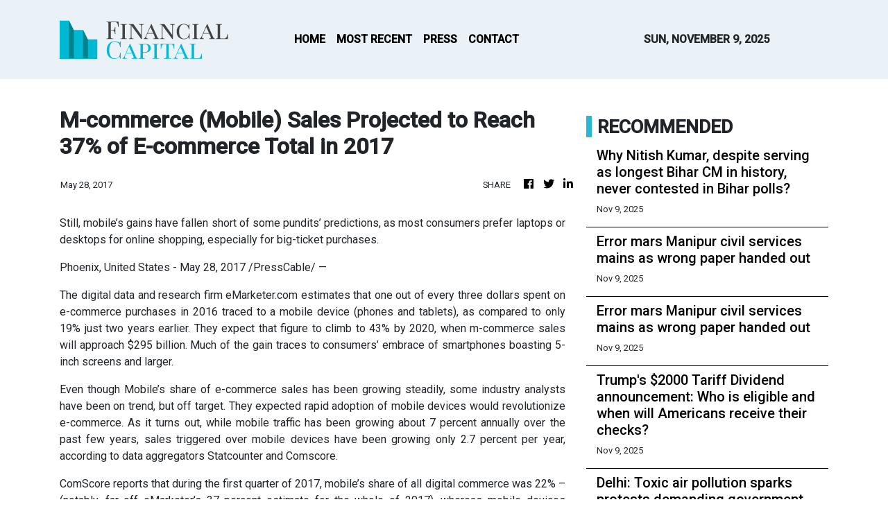

--- FILE ---
content_type: text/html
request_url: https://thefinancialcapital.com/news/m-commerce-mobile-sales-projected-to-reach-37-of-e-commerce-total-in-2017/14935
body_size: 812
content:
<!DOCTYPE html>
<html lang="en">
  <head>
    <meta charset="utf-8" />
    <title>The Financial Capital - Investing and Commentary</title>
    <base href="/" />
    <meta
      name="description"
      content="The Financial Capital is your independent source for finance information and advice. We provide insights and offer advice from financial experts so you can make the best decisions."
    />
    <meta name="viewport" content="width=device-width, initial-scale=1" />
    <link rel="icon" type="image/x-icon" href="favicon.ico" />

    <meta property="og:title" content="The Financial Capital - Investing and Commentary" />
    <meta
      property="og:description"
      content="The Financial Capital is your independent source for finance information and advice. We provide insights and offer advice from financial experts so you can make the best decisions."
    />
    <meta property="og:image" content="assets/img/logo.png" />
    <meta property="article:publisher" content="The Financial Capital" />
    <meta property="article:author" content="The Financial Capital" />
    <meta property="twitter:card" content="summary" />
    <meta property="twitter:title" content="The Financial Capital - Investing and Commentary" />
    <meta
      property="twitter:description"
      content="The Financial Capital is your independent source for finance information and advice. We provide insights and offer advice from financial experts so you can make the best decisions."
    />
    <meta property="twitter:image" content="assets/img/logo.png" />
    <link href="https://fonts.googleapis.com/css?family=Roboto:300,400,500&display=swap" rel="stylesheet" />
    <link href="https://fonts.googleapis.com/icon?family=Material+Icons" rel="stylesheet" />
    <!-- Global site tag (gtag.js) - Google Analytics -->
    <script async src="https://www.googletagmanager.com/gtag/js?id=UA-82391315-11"></script>
    <script>
      window.dataLayer = window.dataLayer || [];
      function gtag() {
        dataLayer.push(arguments);
      }
      gtag('js', new Date());

      gtag('config', 'UA-82391315-11');
    </script>
  <link rel="stylesheet" href="styles.6fb68caa36a99002e1bf.css"></head>
  <body>
    <app-root></app-root>
  <script src="runtime-es2015.e05b26a0ddc5e98e0f30.js" type="module"></script><script src="runtime-es5.e05b26a0ddc5e98e0f30.js" nomodule defer></script><script src="polyfills-es5.cd31f624d4136c8e4ecb.js" nomodule defer></script><script src="polyfills-es2015.ed71c9eabc48e97807bc.js" type="module"></script><script src="scripts.3492a4aac9e648612e76.js" defer></script><script src="main-es2015.6fe9d7eb303b1759c7b8.js" type="module"></script><script src="main-es5.6fe9d7eb303b1759c7b8.js" nomodule defer></script></body>
</html>


--- FILE ---
content_type: text/html; charset=utf-8
request_url: https://us-central1-vertical-news-network.cloudfunctions.net/get/fetch-include-rss
body_size: 22967
content:
[
  {
    "id": 104850882,
    "title": "Why Nitish Kumar, despite serving as longest Bihar CM in history, never contested in Bihar polls? ",
    "summary": "Bihar Chief Minister Nitish Kumar, a long-serving leader, has consistently opted for the Legislative Council route to enter the state assembly, avoiding direct contest in assembly elections since 1995. He last personally entered the electoral fray in 2004, focusing on national politics thereafter. His current MLC tenure extends until May 2030.",
    "slug": "why-nitish-kumar-despite-serving-as-longest-bihar-cm-in-history-never-contested-in-bihar-polls-",
    "link": "https://economictimes.indiatimes.com/news/elections/assembly-elections/bihar/why-nitish-kumar-despite-serving-as-longest-bihar-cm-in-history-never-contested-in-bihar-polls/articleshow/125203155.cms",
    "date_published": "2025-11-09T15:46:14.000Z",
    "images": "https://img.etimg.com/photo/msid-125203155,imgsize-1007671.cms",
    "categories": "1558",
    "img_id": "0",
    "caption": "",
    "country": "India",
    "source_type": "rss",
    "source": "Economic Times"
  },
  {
    "id": 104850900,
    "title": "Error mars Manipur civil services mains as wrong paper handed out ",
    "summary": "The Manipur Civil Services Mains Examination 2022 faced disruption due to a question paper error. Candidates at Imphal and Guwahati received the wrong General Studies paper. The Manipur Public Service Commission cancelled two papers and rescheduled them for November 22. The error originated at the printing press. Aspirants expressed anger over the incident.",
    "slug": "error-mars-manipur-civil-services-mains-as-wrong-paper-handed-out-",
    "link": "https://economictimes.indiatimes.com/news/india/error-mars-manipur-civil-services-mains-as-wrong-paper-handed-out/articleshow/125203387.cms",
    "date_published": "2025-11-09T15:27:33.000Z",
    "images": "https://img.etimg.com/photo/msid-125203387,imgsize-130797.cms",
    "categories": "1558",
    "img_id": "0",
    "caption": "",
    "country": "India",
    "source_type": "rss",
    "source": "Economic Times"
  },
  {
    "id": 104850883,
    "title": "Error mars Manipur civil services mains as wrong paper handed out ",
    "summary": "The Manipur Civil Services Mains Examination 2022 faced disruption due to a question paper error. Candidates at Imphal and Guwahati received the wrong General Studies paper. The Manipur Public Service Commission cancelled two papers and rescheduled them for November 22. The error originated at the printing press. Aspirants expressed anger over the incident.",
    "slug": "error-mars-manipur-civil-services-mains-as-wrong-paper-handed-out-",
    "link": "https://economictimes.indiatimes.com/news/india/error-mars-manipur-civil-services-mains-as-wrong-paper-handed-out/articleshow/125203387.cms",
    "date_published": "2025-11-09T15:27:33.000Z",
    "images": "https://img.etimg.com/photo/msid-125203387,imgsize-130797.cms",
    "categories": "1558",
    "img_id": "0",
    "caption": "",
    "country": "India",
    "source_type": "rss",
    "source": "Economic Times"
  },
  {
    "id": 104850884,
    "title": "Trump's $2000 Tariff Dividend announcement: Who is eligible and when will Americans receive their checks? ",
    "summary": "Tariff Dividend: U.S. President Donald Trump on Sunday announced plans to issue a $2,000 “tariff dividend” that will be distributed directly to the majority of American citizens.",
    "slug": "trumps-2000-tariff-dividend-announcement-who-is-eligible-and-when-will-americans-receive-their-checks-",
    "link": "https://economictimes.indiatimes.com/news/international/us/tariff-dividend-trumps-2000-tariff-dividend-announcement-who-is-eligible-and-when-will-americans-receive-their-checks/articleshow/125203307.cms",
    "date_published": "2025-11-09T15:26:15.000Z",
    "images": "https://img.etimg.com/photo/msid-125203307,imgsize-55074.cms",
    "categories": "1558",
    "img_id": "0",
    "caption": "",
    "country": "India",
    "source_type": "rss",
    "source": "Economic Times"
  },
  {
    "id": 104850901,
    "title": "Delhi: Toxic air pollution sparks protests demanding government action; Activists detained ",
    "summary": "",
    "slug": "delhi-toxic-air-pollution-sparks-protests-demanding-government-action-activists-detained-",
    "link": "https://economictimes.indiatimes.com/news/india/delhi-toxic-air-pollution-sparks-protests-demanding-government-action-activists-detained/videoshow/125203381.cms",
    "date_published": "2025-11-09T15:26:13.000Z",
    "images": "https://img.etimg.com/photo/msid-125203381,imgsize-56244.cms",
    "categories": "1558",
    "img_id": "0",
    "caption": "",
    "country": "India",
    "source_type": "rss",
    "source": "Economic Times"
  },
  {
    "id": 104850885,
    "title": "Delhi: Toxic air pollution sparks protests demanding government action; Activists detained ",
    "summary": "",
    "slug": "delhi-toxic-air-pollution-sparks-protests-demanding-government-action-activists-detained-",
    "link": "https://economictimes.indiatimes.com/news/india/delhi-toxic-air-pollution-sparks-protests-demanding-government-action-activists-detained/videoshow/125203381.cms",
    "date_published": "2025-11-09T15:26:13.000Z",
    "images": "https://img.etimg.com/photo/msid-125203381,imgsize-56244.cms",
    "categories": "1558",
    "img_id": "0",
    "caption": "",
    "country": "India",
    "source_type": "rss",
    "source": "Economic Times"
  },
  {
    "id": 104850902,
    "title": "We must move towards national mediation movement: Attorney General R Venkataramani ",
    "summary": "Attorney General R Venkataramani was speaking at the Mission Mediation Conclave 2025, organised by the Peacekeeping and Conflict Team (PACT), in partnership with Manav Rachna University, Cyril Amarchand Mangaldas, and the Prem Tara Foundation.",
    "slug": "we-must-move-towards-national-mediation-movement-attorney-general-r-venkataramani-",
    "link": "https://economictimes.indiatimes.com/news/india/we-must-move-towards-national-mediation-movement-attorney-general-r-venkataramani/articleshow/125203358.cms",
    "date_published": "2025-11-09T15:24:47.000Z",
    "images": "https://img.etimg.com/photo/msid-125203358,imgsize-158482.cms",
    "categories": "1558",
    "img_id": "0",
    "caption": "",
    "country": "India",
    "source_type": "rss",
    "source": "Economic Times"
  },
  {
    "id": 104850886,
    "title": "We must move towards national mediation movement: Attorney General R Venkataramani ",
    "summary": "Attorney General R Venkataramani was speaking at the Mission Mediation Conclave 2025, organised by the Peacekeeping and Conflict Team (PACT), in partnership with Manav Rachna University, Cyril Amarchand Mangaldas, and the Prem Tara Foundation.",
    "slug": "we-must-move-towards-national-mediation-movement-attorney-general-r-venkataramani-",
    "link": "https://economictimes.indiatimes.com/news/india/we-must-move-towards-national-mediation-movement-attorney-general-r-venkataramani/articleshow/125203358.cms",
    "date_published": "2025-11-09T15:24:47.000Z",
    "images": "https://img.etimg.com/photo/msid-125203358,imgsize-158482.cms",
    "categories": "1558",
    "img_id": "0",
    "caption": "",
    "country": "India",
    "source_type": "rss",
    "source": "Economic Times"
  },
  {
    "id": 104850887,
    "title": "Government shutdown reaches its 40th day as senators work through crucial weekend ",
    "summary": "The government shutdown has entered its 40th day with no clear end in sight. Senators are holding weekend sessions, exploring a bipartisan package that could reopen the government in exchange for a future vote on Affordable Care Act subsidies. However, President Trump remains unlikely to compromise, and House Speaker Johnson has not committed to a health care vote.",
    "slug": "government-shutdown-reaches-its-40th-day-as-senators-work-through-crucial-weekend-",
    "link": "https://economictimes.indiatimes.com/news/international/global-trends/government-shutdown-reaches-its-40th-day-as-senators-work-through-crucial-weekend/articleshow/125203274.cms",
    "date_published": "2025-11-09T15:16:07.000Z",
    "images": "https://img.etimg.com/photo/msid-125203274,imgsize-154672.cms",
    "categories": "1558",
    "img_id": "0",
    "caption": "",
    "country": "India",
    "source_type": "rss",
    "source": "Economic Times"
  },
  {
    "id": 104850888,
    "title": "President Murmu’s historic state visit to Angola focuses on strategic, economic, youth engagement ",
    "summary": "",
    "slug": "president-murmus-historic-state-visit-to-angola-focuses-on-strategic-economic-youth-engagement-",
    "link": "https://economictimes.indiatimes.com/news/economy/foreign-trade/president-murmus-historic-state-visit-to-angola-focuses-on-strategic-economic-youth-engagement/videoshow/125203232.cms",
    "date_published": "2025-11-09T15:11:36.000Z",
    "images": "https://img.etimg.com/photo/msid-125203232,imgsize-99344.cms",
    "categories": "1558",
    "img_id": "0",
    "caption": "",
    "country": "India",
    "source_type": "rss",
    "source": "Economic Times"
  },
  {
    "id": 104850889,
    "title": "‘Show of force’: Trump sends B-52 bombers near Russia as nuke tensions hit boiling point | WW3 soon? ",
    "summary": "",
    "slug": "show-of-force-trump-sends-b52-bombers-near-russia-as-nuke-tensions-hit-boiling-point-ww3-soon-",
    "link": "https://economictimes.indiatimes.com/news/international/world-news/show-of-force-trump-sends-b-52-bombers-near-russia-as-nuke-tensions-hit-boiling-point-ww3-soon/videoshow/125203212.cms",
    "date_published": "2025-11-09T15:09:24.000Z",
    "images": "https://img.etimg.com/photo/msid-125203212,imgsize-36548.cms",
    "categories": "1558",
    "img_id": "0",
    "caption": "",
    "country": "India",
    "source_type": "rss",
    "source": "Economic Times"
  },
  {
    "id": 104850890,
    "title": "Interstellar Comet 3I/Atlas to reappear on November 11: How to spot it, where it is now, and what’s different this time ",
    "summary": "3I/Atlas: Astronomy enthusiasts and skywatchers worldwide are gearing up for a rare celestial spectacle as interstellar comet 3I/ATLAS is set to make its reappearance in the eastern pre-dawn sky on November 11, 2025.",
    "slug": "interstellar-comet-3iatlas-to-reappear-on-november-11-how-to-spot-it-where-it-is-now-and-whats-different-this-time-",
    "link": "https://economictimes.indiatimes.com/news/international/us/interstellar-comet-3i/atlas-to-reappear-on-november-11-how-to-spot-it-where-it-is-now-and-whats-different-this-time/articleshow/125203131.cms",
    "date_published": "2025-11-09T15:06:51.000Z",
    "images": "https://img.etimg.com/photo/msid-125203131,imgsize-72642.cms",
    "categories": "1558",
    "img_id": "0",
    "caption": "",
    "country": "India",
    "source_type": "rss",
    "source": "Economic Times"
  },
  {
    "id": 104850891,
    "title": "Govt allows 1.5 MT sugar exports for 2025-26, removes molasses duty ",
    "summary": "The government will permit 1.5 million tonnes of sugar exports for the 2025-26 season.  An export duty of 50 percent on molasses has also been removed.  This decision aims to support sugarcane farmers.  Sugar production is projected to exceed domestic demand, leading to surplus stocks.  The export allocation is less than industry requests.",
    "slug": "govt-allows-15-mt-sugar-exports-for-202526-removes-molasses-duty-",
    "link": "https://economictimes.indiatimes.com/news/economy/foreign-trade/govt-allows-1-5-mt-sugar-exports-for-2025-26-removes-molasses-duty/articleshow/125203078.cms",
    "date_published": "2025-11-09T14:56:55.000Z",
    "images": "https://img.etimg.com/photo/msid-125203078,imgsize-4108.cms",
    "categories": "1558",
    "img_id": "0",
    "caption": "",
    "country": "India",
    "source_type": "rss",
    "source": "Economic Times"
  },
  {
    "id": 104849531,
    "title": "Ambuja Neotia’s IPO plans for hotels venture pushed back",
    "summary": "The group is also exploring the option of bringing in a private equity investor",
    "slug": "ambuja-neotias-ipo-plans-for-hotels-venture-pushed-back",
    "link": "https://www.thehindubusinessline.com/markets/ambuja-neotias-ipo-plans-for-hotels-venture-pushed-back/article70260013.ece",
    "date_published": "2025-11-09T14:54:52.000Z",
    "images": "https://bl-i.thgim.com/public/incoming/6946mj/article70260040.ece/alternates/LANDSCAPE_1200/IMG_IMG-20231215-WA0007_4_1_Q9C595SS.jpg",
    "categories": "353,577,598,1155,1157,1158,1245,1941,1962",
    "img_id": "0",
    "caption": "",
    "country": "India",
    "source_type": "rss",
    "source": "The Hindu Business Line"
  },
  {
    "id": 104850892,
    "title": "WBP Constable Admit Card 2025 Out: Check how to download PDF and other details ",
    "summary": "The West Bengal Police Recruitment Board has released the WBP Police Constable Admit Card 2025 for the written exam scheduled for November 30, 2025. Candidates must download their admit cards using their login credentials from the official website to be eligible for the exam, which aims to recruit 11,749 constables.",
    "slug": "wbp-constable-admit-card-2025-out-check-how-to-download-pdf-and-other-details-",
    "link": "https://economictimes.indiatimes.com/news/new-updates/wbp-constable-admit-card-2025-out-check-at-official-website-prb-wb-gov-in-direct-download-hall-ticket-pdf/articleshow/125202919.cms",
    "date_published": "2025-11-09T14:54:32.000Z",
    "images": "https://img.etimg.com/photo/msid-125202919,imgsize-24560.cms",
    "categories": "1558",
    "img_id": "0",
    "caption": "",
    "country": "India",
    "source_type": "rss",
    "source": "Economic Times"
  },
  {
    "id": 104850893,
    "title": "f1 schedule, race time at Sao Paolo Grand Prix 2025 live streaming, line up: Start time, how to watch Formula 1 ",
    "summary": "Formula One Sao Paolo Grand Prix 2025 is set to start in a few hours. Start time, line ups, live streaming details - we have all information.",
    "slug": "f1-schedule-race-time-at-sao-paolo-grand-prix-2025-live-streaming-line-up-start-time-how-to-watch-formula-1-",
    "link": "https://economictimes.indiatimes.com/news/international/us/f1-schedule-race-time-at-sao-paolo-grand-prix-2025-live-streaming-line-up-start-time-how-to-watch-formula-1/articleshow/125202849.cms",
    "date_published": "2025-11-09T14:35:29.000Z",
    "images": "https://img.etimg.com/photo/msid-125202849,imgsize-155394.cms",
    "categories": "1558",
    "img_id": "0",
    "caption": "",
    "country": "India",
    "source_type": "rss",
    "source": "Economic Times"
  },
  {
    "id": 104850903,
    "title": "CM Naidu announces Universal Health Coverage Scheme for Andhra ",
    "summary": "Andhra Pradesh is set to launch a Universal Health Coverage Scheme offering Rs 2.5 lakh health insurance to all residents. The government also plans to extend medical assistance up to Rs 25 lakh for the poor. Under the Sanjeevani Project, accessible and quality healthcare will be ensured across the state.",
    "slug": "cm-naidu-announces-universal-health-coverage-scheme-for-andhra-",
    "link": "https://economictimes.indiatimes.com/news/india/cm-naidu-announces-universal-health-coverage-scheme-for-andhra/articleshow/125202888.cms",
    "date_published": "2025-11-09T14:34:11.000Z",
    "images": "https://img.etimg.com/photo/msid-125202888,imgsize-130480.cms",
    "categories": "1558",
    "img_id": "0",
    "caption": "",
    "country": "India",
    "source_type": "rss",
    "source": "Economic Times"
  },
  {
    "id": 104850894,
    "title": "CM Naidu announces Universal Health Coverage Scheme for Andhra ",
    "summary": "Andhra Pradesh is set to launch a Universal Health Coverage Scheme offering Rs 2.5 lakh health insurance to all residents. The government also plans to extend medical assistance up to Rs 25 lakh for the poor. Under the Sanjeevani Project, accessible and quality healthcare will be ensured across the state.",
    "slug": "cm-naidu-announces-universal-health-coverage-scheme-for-andhra-",
    "link": "https://economictimes.indiatimes.com/news/india/cm-naidu-announces-universal-health-coverage-scheme-for-andhra/articleshow/125202888.cms",
    "date_published": "2025-11-09T14:34:11.000Z",
    "images": "https://img.etimg.com/photo/msid-125202888,imgsize-130480.cms",
    "categories": "1558",
    "img_id": "0",
    "caption": "",
    "country": "India",
    "source_type": "rss",
    "source": "Economic Times"
  },
  {
    "id": 104850895,
    "title": "Delhi pollution brings people to the street as they protest against toxic air ",
    "summary": "Delhi residents gathered at India Gate, demanding concrete policy measures to combat the city's severe air pollution crisis, with the AQI nearing 600. AAP leader Priyanka Kakkar accused the government of denial and data manipulation, urging them to be on the ground with the public.",
    "slug": "delhi-pollution-brings-people-to-the-street-as-they-protest-against-toxic-air-",
    "link": "https://economictimes.indiatimes.com/news/new-updates/delhi-pollution-brings-people-to-the-street-as-they-protest-against-toxic-air/articleshow/125202853.cms",
    "date_published": "2025-11-09T14:33:06.000Z",
    "images": "https://img.etimg.com/photo/msid-125202853,imgsize-69670.cms",
    "categories": "1558",
    "img_id": "0",
    "caption": "",
    "country": "India",
    "source_type": "rss",
    "source": "Economic Times"
  },
  {
    "id": 104850896,
    "title": "Pakistan says 'committed' to dialogue with Afghan Taliban to resolve differences ",
    "summary": "Foreign Office (FO) spokesperson Tahir Andrabi issued a statement on different media queries regarding the third round of talks with the Afghan Taliban regime in Istanbul on November 6, which concluded a day later. Turkiye and Qatar mediated the parleys.",
    "slug": "pakistan-says-committed-to-dialogue-with-afghan-taliban-to-resolve-differences-",
    "link": "https://economictimes.indiatimes.com/news/international/world-news/pakistan-says-committed-to-dialogue-with-afghan-taliban-to-resolve-differences/articleshow/125202834.cms",
    "date_published": "2025-11-09T14:29:55.000Z",
    "images": "https://img.etimg.com/photo/msid-125202834,imgsize-39326.cms",
    "categories": "1558",
    "img_id": "0",
    "caption": "",
    "country": "India",
    "source_type": "rss",
    "source": "Economic Times"
  },
  {
    "id": 104849532,
    "title": "SEBI finds up to ₹100-crore fund diversion in FOCL-linked SME IPOs",
    "summary": "Regulator detects similar pattern of routing IPO money to promoter-linked entities; multiple orders likely soon",
    "slug": "sebi-finds-up-to-100crore-fund-diversion-in-focllinked-sme-ipos",
    "link": "https://www.thehindubusinessline.com/markets/sebi-finds-up-to-100-crore-fund-diversion-in-focl-linked-sme-ipos/article70259752.ece",
    "date_published": "2025-11-09T14:28:25.000Z",
    "images": "https://bl-i.thgim.com/public/incoming/xjfu9p/article70259910.ece/alternates/LANDSCAPE_1200/SEBI-hits-pauseG8AF423OG.4.jpg.jpg",
    "categories": "353,577,598,1155,1157,1158,1245,1941,1962",
    "img_id": "0",
    "caption": "",
    "country": "India",
    "source_type": "rss",
    "source": "The Hindu Business Line"
  },
  {
    "id": 104850897,
    "title": "Adani Enterprises likely to pip Vedanta to emerge highest bidder for Jaiprakash Associates ",
    "summary": "Adani Enterprises Ltd is poised to become the highest bidder for Jaiprakash Associates Ltd (JAL) in the insolvency process, surpassing Vedanta's offer. Adani's plan to pay the acquisition amount within two years was deemed superior to Vedanta's five-year payment schedule. The Committee of Creditors is expected to vote on Adani's resolution plan soon.",
    "slug": "adani-enterprises-likely-to-pip-vedanta-to-emerge-highest-bidder-for-jaiprakash-associates-",
    "link": "https://economictimes.indiatimes.com/news/company/corporate-trends/adani-enterprises-likely-to-pip-vedanta-to-emerge-highest-bidder-for-jaiprakash-associates/articleshow/125202734.cms",
    "date_published": "2025-11-09T14:19:36.000Z",
    "images": "https://img.etimg.com/photo/msid-125202734,imgsize-680537.cms",
    "categories": "1558",
    "img_id": "0",
    "caption": "",
    "country": "India",
    "source_type": "rss",
    "source": "Economic Times"
  },
  {
    "id": 104850898,
    "title": "Social Security Spousal Benefits: Here’s how much raise you can expect — all you need to know about the COLA ",
    "summary": "Millions of Americans relying on Social Security Spousal Benefits are set to receive higher monthly payments in 2026, following the Social Security Administration’s recent announcement of the latest Cost-of-Living Adjustment (COLA).",
    "slug": "social-security-spousal-benefits-heres-how-much-raise-you-can-expect-all-you-need-to-know-about-the-cola-",
    "link": "https://economictimes.indiatimes.com/news/international/us/social-security-spousal-benefits-heres-how-much-raise-you-can-expect-all-you-need-to-know-about-the-cola/articleshow/125202650.cms",
    "date_published": "2025-11-09T14:14:32.000Z",
    "images": "https://img.etimg.com/photo/msid-125202650,imgsize-77054.cms",
    "categories": "1558",
    "img_id": "0",
    "caption": "",
    "country": "India",
    "source_type": "rss",
    "source": "Economic Times"
  },
  {
    "id": 104850899,
    "title": "IAF's prowess near 'Chicken's Neck corridor' will give 'sleepless nights' to enemies: Himanta Biswa Sarma ",
    "summary": "The IAF showcased aircraft such as Rafale, Sukhoi-30, MiG-29, Mirage, Jaguar, IL-78 refueler, C-17 Globemaster, Antonov AN-32, C-130 Hercules and helicopters such as Apache, MI-17 and Advanced Light Helicopter-MK1 in the event marking the 93rd anniversary celebrations of the Indian Air Force.",
    "slug": "iafs-prowess-near-chickens-neck-corridor-will-give-sleepless-nights-to-enemies-himanta-biswa-sarma-",
    "link": "https://economictimes.indiatimes.com/news/defence/iafs-prowess-near-chickens-neck-corridor-will-give-sleepless-nights-to-enemies-himanta-biswa-sarma/articleshow/125202622.cms",
    "date_published": "2025-11-09T14:09:15.000Z",
    "images": "https://img.etimg.com/photo/msid-125202622,imgsize-423230.cms",
    "categories": "1558",
    "img_id": "0",
    "caption": "",
    "country": "India",
    "source_type": "rss",
    "source": "Economic Times"
  },
  {
    "id": 104849533,
    "title": "Thermal coal imports hit four-month high in October",
    "summary": "The decline in domestic production pushed Indian seaborne thermal coal imports to rose by 2.90% to a four-month high of 12.95 mt in October",
    "slug": "thermal-coal-imports-hit-fourmonth-high-in-october",
    "link": "https://www.thehindubusinessline.com/economy/thermal-coal-imports-hit-four-month-high-in-october/article70259586.ece",
    "date_published": "2025-11-09T14:07:41.000Z",
    "images": "https://bl-i.thgim.com/public/incoming/vbcktk/article70259803.ece/alternates/LANDSCAPE_1200/14TH-SCI_COAL.jpg",
    "categories": "353,577,598,1155,1157,1158,1245,1941,1962",
    "img_id": "0",
    "caption": "",
    "country": "India",
    "source_type": "rss",
    "source": "The Hindu Business Line"
  },
  {
    "id": 104850904,
    "title": "Access to justice not abstract ideal, rather sapient right: Justice Surya Kant ",
    "summary": "Justice Surya Kant emphasized that access to justice is a vital right. He highlighted NALSA's new Legal Aid Defence Counsel System. This initiative aims for structured and accountable legal defense. Justice Kant stressed the need for investment in human capital to strengthen the justice delivery system. He urged NALSA to deepen its impact through innovation and technology.",
    "slug": "access-to-justice-not-abstract-ideal-rather-sapient-right-justice-surya-kant-",
    "link": "https://economictimes.indiatimes.com/news/india/access-to-justice-not-abstract-ideal-rather-sapient-right-justice-surya-kant/articleshow/125202575.cms",
    "date_published": "2025-11-09T14:02:50.000Z",
    "images": "https://img.etimg.com/photo/msid-125202575,imgsize-38502.cms",
    "categories": "1558",
    "img_id": "0",
    "caption": "",
    "country": "India",
    "source_type": "rss",
    "source": "Economic Times"
  },
  {
    "id": 104840896,
    "title": "Access to justice not abstract ideal, rather sapient right: Justice Surya Kant ",
    "summary": "Justice Surya Kant emphasized that access to justice is a vital right. He highlighted NALSA's new Legal Aid Defence Counsel System. This initiative aims for structured and accountable legal defense. Justice Kant stressed the need for investment in human capital to strengthen the justice delivery system. He urged NALSA to deepen its impact through innovation and technology.",
    "slug": "access-to-justice-not-abstract-ideal-rather-sapient-right-justice-surya-kant-",
    "link": "https://economictimes.indiatimes.com/news/india/access-to-justice-not-abstract-ideal-rather-sapient-right-justice-surya-kant/articleshow/125202575.cms",
    "date_published": "2025-11-09T14:02:50.000Z",
    "images": "https://img.etimg.com/photo/msid-125202575,imgsize-38502.cms",
    "categories": "1558",
    "img_id": "0",
    "caption": "",
    "country": "India",
    "source_type": "rss",
    "source": "Economic Times"
  },
  {
    "id": 104837022,
    "title": "PLA team’s ‘dirty bomb’ fallout in rare field test as nuclear tension heats up",
    "summary": "Chinese military scientists have released the field test results of a rare simulated “dirty bomb” attack, showing the potential of a novel defence method that could stop nuclear fallout before it spreads.\nThe research, conducted by the Joint Logistic Support Force University of Engineering and the Rocket Force Research Institute, explores how an advanced airborne system similar to weather modification could rapidly suppress and contain deadly radioactive smoke clouds after a radiological...",
    "slug": "pla-teams-dirty-bomb-fallout-in-rare-field-test-as-nuclear-tension-heats-up",
    "link": "https://www.scmp.com/news/china/science/article/3331857/pla-team-simulates-dirty-bomb-fallout-rare-field-test-nuclear-tension-heats?utm_source=rss_feed",
    "date_published": "2025-11-09T14:00:17.000Z",
    "images": "https://cdn.i-scmp.com/sites/default/files/styles/1280x720/public/d8/images/canvas/2025/11/09/b008a9db-5b10-4b93-8881-86d55fc6785e_231f1a79.jpg",
    "categories": "1558",
    "img_id": "0",
    "caption": "",
    "country": "China",
    "source_type": "rss",
    "source": "South China Morning Post"
  },
  {
    "id": 104847166,
    "title": "Xi declares National Games open",
    "summary": "The 15th National Games -- co-hosted by Hong Kong, Macau and Guangdong for the first time -- got off to a rousing start on Sunday night as President Xi Jinping declared the Games open at a spectacular curtain-raiser in Guangzhou.\r\n\r\nXi and other dignitaries, including International Olympic Committee president Kirsty Coventry and honorary president for life Thomas Bach, attended the opening ceremony at the Guangdong Olympic Sports Centre.\r\n\r\nAt the athletes parade, rower Chiu Hin-chun served as Hong Kong's flag-bearer as delegations from the three co-hosting regions banded together.\r\n\r\nGuangdong party boss Huang Kunming, Macau Chief Executive Sam Hou-fai and Hong Kong Chief Executive John Lee each delivered speeches.\r\n\r\nLee said it's an honour for Hong Kong to co-host the Games for the first time since its return to the motherland, and that serving as co-hosts with Macau and Guangdong showed the country's unwavering support for the development of the Greater Bay Area.\r\n\r\nTop athletes from the co-hosting regions – Hong Kong's Olympic fencing champion Edgar Cheung, Macau wushu artist Li Yi and track-and-field star Su Bingtian from Guangdong – shared the honour of lighting the National Games cauldron.\r\n\r\nIn his meeting with Coventry and Bach, Xi said the National Games is  China's largest-scale and highest-level multi-sport event.\r\n\r\nThe president noted that the Greater Bay Area is one of the country's most open and economically dynamic regions, and the goal of promoting its development is to make it into a strategic underpinning for China's new development paradigm, a demonstration area for high-quality development, and a pacesetter of Chinese modernisation, according to Xinhua News Agency.\r\n\r\nXi also expressed confidence that the National Games will showcase not only China's new sporting achievements in the new era, but also the remarkable progress of Chinese modernisation in the Greater Bay Area.\r\n\r\nThe opening ceremony, lasting about an hour and a half, also featured artistic performances and spectacular fireworks displays.\r\n\r\nThe Games run till November 21.",
    "slug": "xi-declares-national-games-open",
    "link": "https://news.rthk.hk/rthk/en/component/k2/1830858-20251109.htm",
    "date_published": "2025-11-09T13:55:05.000Z",
    "images": "",
    "categories": "1558",
    "img_id": "0",
    "caption": "",
    "country": "China",
    "source_type": "rss",
    "source": "RTHK"
  },
  {
    "id": 104850905,
    "title": "93rd Air Force Day celebrated in Guwahati with IAF’s spectacular flypast over Brahmaputra ",
    "summary": "",
    "slug": "93rd-air-force-day-celebrated-in-guwahati-with-iafs-spectacular-flypast-over-brahmaputra-",
    "link": "https://economictimes.indiatimes.com/news/india/93rd-air-force-day-celebrated-in-guwahati-with-iafs-spectacular-flypast-over-brahmaputra/videoshow/125202452.cms",
    "date_published": "2025-11-09T13:53:21.000Z",
    "images": "https://img.etimg.com/photo/msid-125202452,imgsize-69640.cms",
    "categories": "1558",
    "img_id": "0",
    "caption": "",
    "country": "India",
    "source_type": "rss",
    "source": "Economic Times"
  },
  {
    "id": 104840897,
    "title": "93rd Air Force Day celebrated in Guwahati with IAF’s spectacular flypast over Brahmaputra ",
    "summary": "",
    "slug": "93rd-air-force-day-celebrated-in-guwahati-with-iafs-spectacular-flypast-over-brahmaputra-",
    "link": "https://economictimes.indiatimes.com/news/india/93rd-air-force-day-celebrated-in-guwahati-with-iafs-spectacular-flypast-over-brahmaputra/videoshow/125202452.cms",
    "date_published": "2025-11-09T13:53:21.000Z",
    "images": "https://img.etimg.com/photo/msid-125202452,imgsize-69640.cms",
    "categories": "1558",
    "img_id": "0",
    "caption": "",
    "country": "India",
    "source_type": "rss",
    "source": "Economic Times"
  },
  {
    "id": 104839510,
    "title": "InCred Holding files confidential DRHP with SEBI for ₹3,000-₹4,000 crore IPO",
    "summary": "InCred Finance’s AUM stood at ₹12,585 crore as on FY25",
    "slug": "incred-holding-files-confidential-drhp-with-sebi-for-30004000-crore-ipo",
    "link": "https://www.thehindubusinessline.com/markets/incred-holding-files-confidential-drhp-with-sebi-for-3000-4000-crore-ipo/article70259725.ece",
    "date_published": "2025-11-09T13:51:39.000Z",
    "images": "https://bl-i.thgim.com/public/incoming/1imjl3/article70259727.ece/alternates/LANDSCAPE_1200/IMG_IPO__initial_public__2_1_96E05MTA.jpg",
    "categories": "353,577,598,1155,1157,1158,1245,1941,1962",
    "img_id": "0",
    "caption": "",
    "country": "India",
    "source_type": "rss",
    "source": "The Hindu Business Line"
  },
  {
    "id": 104840898,
    "title": "Campaign ends for high-stakes Bihar polls, drawing curtains on battle of words and nerves ",
    "summary": "Campaigning for the Bihar assembly elections has ended. The final phase of voting is scheduled for November 11. Key leaders from national parties, including Amit Shah and Rahul Gandhi, participated in intensive rallies. Prime Minister Narendra Modi and Priyanka Gandhi Vadra also campaigned vigorously. Chief Minister Nitish Kumar and Tejashwi Yadav led their respective campaigns.",
    "slug": "campaign-ends-for-highstakes-bihar-polls-drawing-curtains-on-battle-of-words-and-nerves-",
    "link": "https://economictimes.indiatimes.com/news/elections/assembly-elections/bihar/campaign-ends-for-high-stakes-bihar-polls-drawing-curtains-on-battle-of-words-and-nerves/articleshow/125202392.cms",
    "date_published": "2025-11-09T13:48:34.000Z",
    "images": "https://img.etimg.com/photo/msid-125202392,imgsize-644960.cms",
    "categories": "1558",
    "img_id": "0",
    "caption": "",
    "country": "India",
    "source_type": "rss",
    "source": "Economic Times"
  },
  {
    "id": 104840899,
    "title": "US govt shutdown hits 40 days: Chaos at airports, Fed workers unpaid; Congress remains in deadlock ",
    "summary": "",
    "slug": "us-govt-shutdown-hits-40-days-chaos-at-airports-fed-workers-unpaid-congress-remains-in-deadlock-",
    "link": "https://economictimes.indiatimes.com/news/international/world-news/us-govt-shutdown-hits-40-days-chaos-at-airports-fed-workers-unpaid-congress-remains-in-deadlock/videoshow/125202349.cms",
    "date_published": "2025-11-09T13:44:14.000Z",
    "images": "https://img.etimg.com/photo/msid-125202349,imgsize-73544.cms",
    "categories": "1558",
    "img_id": "0",
    "caption": "",
    "country": "India",
    "source_type": "rss",
    "source": "Economic Times"
  },
  {
    "id": 104850906,
    "title": "Legal aid not merely act of charity but moral duty: CJI BR Gavai ",
    "summary": "CJI Gavai suggested the creation of an advisory committee at NALSA and SLSAs, respectively, comprising the current executive chairpersons and two or three future executive heads to ensure continuity in policy planning.",
    "slug": "legal-aid-not-merely-act-of-charity-but-moral-duty-cji-br-gavai-",
    "link": "https://economictimes.indiatimes.com/news/india/legal-aid-not-merely-act-of-charity-but-moral-duty-cji-br-gavai/articleshow/125202335.cms",
    "date_published": "2025-11-09T13:43:08.000Z",
    "images": "https://img.etimg.com/photo/msid-125202335,imgsize-96864.cms",
    "categories": "1558",
    "img_id": "0",
    "caption": "",
    "country": "India",
    "source_type": "rss",
    "source": "Economic Times"
  },
  {
    "id": 104840900,
    "title": "Legal aid not merely act of charity but moral duty: CJI BR Gavai ",
    "summary": "CJI Gavai suggested the creation of an advisory committee at NALSA and SLSAs, respectively, comprising the current executive chairpersons and two or three future executive heads to ensure continuity in policy planning.",
    "slug": "legal-aid-not-merely-act-of-charity-but-moral-duty-cji-br-gavai-",
    "link": "https://economictimes.indiatimes.com/news/india/legal-aid-not-merely-act-of-charity-but-moral-duty-cji-br-gavai/articleshow/125202335.cms",
    "date_published": "2025-11-09T13:43:08.000Z",
    "images": "https://img.etimg.com/photo/msid-125202335,imgsize-96864.cms",
    "categories": "1558",
    "img_id": "0",
    "caption": "",
    "country": "India",
    "source_type": "rss",
    "source": "Economic Times"
  },
  {
    "id": 104840901,
    "title": "Liverpool vs Manchester City live streaming, how to watch: Start time, prediction, where to watch Premier League soccer game ",
    "summary": "Manchester City versus Liverpool soccer match is scheduled on Sunday. The premiere league game will be live tekecast",
    "slug": "liverpool-vs-manchester-city-live-streaming-how-to-watch-start-time-prediction-where-to-watch-premier-league-soccer-game-",
    "link": "https://economictimes.indiatimes.com/news/international/us/liverpool-vs-manchester-city-live-streaming-how-to-watch-start-time-prediction-where-to-watch-premier-league-soccer-game/articleshow/125202156.cms",
    "date_published": "2025-11-09T13:34:03.000Z",
    "images": "https://img.etimg.com/photo/msid-125202156,imgsize-85872.cms",
    "categories": "1558",
    "img_id": "0",
    "caption": "",
    "country": "India",
    "source_type": "rss",
    "source": "Economic Times"
  },
  {
    "id": 104840902,
    "title": "NYT Strands Hints November 9: Spangram, Theme and Answers revealed for today’s puzzle ",
    "summary": "NYT Strands joins The New York Times’ growing collection of word games, following the success of hits like Wordle and Connections. However, unlike its predecessors, Strands tasks players with linking letters across a six-by-eight grid to reveal several words united by a shared theme.",
    "slug": "nyt-strands-hints-november-9-spangram-theme-and-answers-revealed-for-todays-puzzle-",
    "link": "https://economictimes.indiatimes.com/news/international/us/nyt-strands-hints-november-9-spangram-theme-and-answers-revealed-for-todays-puzzle/articleshow/125202106.cms",
    "date_published": "2025-11-09T13:24:20.000Z",
    "images": "https://img.etimg.com/photo/msid-125202106,imgsize-21676.cms",
    "categories": "1558",
    "img_id": "0",
    "caption": "",
    "country": "India",
    "source_type": "rss",
    "source": "Economic Times"
  },
  {
    "id": 104840903,
    "title": "Ukraine strikes leave at least 20,000 without power in Russia ",
    "summary": "Belgorod Governor Vyacheslav Gladkov said the \"electricity and heating supply network has suffered severe damage\" in the regional capital of the same name.",
    "slug": "ukraine-strikes-leave-at-least-20000-without-power-in-russia-",
    "link": "https://economictimes.indiatimes.com/news/international/world-news/ukraine-strikes-leave-at-least-20000-without-power-in-russia/articleshow/125202051.cms",
    "date_published": "2025-11-09T13:19:16.000Z",
    "images": "https://img.etimg.com/photo/msid-125202051,imgsize-84956.cms",
    "categories": "1558",
    "img_id": "0",
    "caption": "",
    "country": "India",
    "source_type": "rss",
    "source": "Economic Times"
  },
  {
    "id": 104840904,
    "title": "Counter-Intelligence Kashmir nabs nine during anti-terror raids across Valley ",
    "summary": "Counter Intelligence Kashmir conducted raids across the Valley on Sunday. Nine individuals, including a woman, were detained. The operation targeted online terror networks and the radicalization of youth. Authorities seized digital devices and other evidence. This action signals an intensified fight against online terrorism and unlawful digital activity in Kashmir.",
    "slug": "counterintelligence-kashmir-nabs-nine-during-antiterror-raids-across-valley-",
    "link": "https://economictimes.indiatimes.com/news/defence/counter-intelligence-kashmir-nabs-nine-during-anti-terror-raids-across-valley/articleshow/125202042.cms",
    "date_published": "2025-11-09T13:18:16.000Z",
    "images": "https://img.etimg.com/photo/msid-125202042,imgsize-57840.cms",
    "categories": "1558",
    "img_id": "0",
    "caption": "",
    "country": "India",
    "source_type": "rss",
    "source": "Economic Times"
  },
  {
    "id": 104839509,
    "title": "Shopian at the centre of major crackdown as police raid over 100 locations across J&K",
    "summary": "Since Saturday morning, police teams fanned out across the Valley and parts of Jammu, carrying out searches at more than 100 locations linked to individuals suspected of maintaining ties with terrorists operating from Pakistan-occupied Kashmir",
    "slug": "shopian-at-the-centre-of-major-crackdown-as-police-raid-over-100-locations-across-jk",
    "link": "https://www.thehindubusinessline.com/news/national/shopian-at-the-centre-of-major-crackdown-as-police-raid-over-100-locations-across-jk/article70259504.ece",
    "date_published": "2025-11-09T13:17:35.000Z",
    "images": "https://bl-i.thgim.com/public/incoming/1sc0a3/article70259549.ece/alternates/LANDSCAPE_1200/PTI11_09_2025_000053A.jpg",
    "categories": "1558",
    "img_id": "0",
    "caption": "",
    "country": "India",
    "source_type": "rss",
    "source": "The Hindu Business Line"
  },
  {
    "id": 104837023,
    "title": "China counts down to Long March-10 test flights in race back to the moon",
    "summary": "China will soon start flight tests of the Long March-10, the rocket designed to land astronauts on the moon by 2030, according to its developer.\nRong Yi, a rocket expert with the China Academy of Launch Vehicle Technology (CALT), said in a social media post on Friday that the development of the new-generation crewed launch rocket was accelerating.\n“There have been breakthroughs in key technologies, and demonstration verification flights are about to be conducted to support the crewed lunar...",
    "slug": "china-counts-down-to-long-march10-test-flights-in-race-back-to-the-moon",
    "link": "https://www.scmp.com/news/china/science/article/3332110/china-counts-down-long-march-10-test-flights-race-back-moon?utm_source=rss_feed",
    "date_published": "2025-11-09T13:00:15.000Z",
    "images": "https://cdn.i-scmp.com/sites/default/files/styles/1280x720/public/d8/images/canvas/2025/11/09/e577017d-2773-4987-a87f-69de5984d707_4cf296b8.jpg",
    "categories": "1558",
    "img_id": "0",
    "caption": "",
    "country": "China",
    "source_type": "rss",
    "source": "South China Morning Post"
  },
  {
    "id": 104840905,
    "title": "Trump facing headwinds in convincing Zelenskyy, NATO allies for peaceful settlement with Kyiv: Russia ",
    "summary": "Russian Foreign Minister Sergey Lavrov stated that the US faces challenges in convincing Ukraine and NATO allies to support a peaceful settlement of the Ukraine crisis. He noted that Washington assured Moscow of Kyiv's cooperation, but difficulties have arisen. Lavrov also indicated that Brussels and London are pushing Washington towards military pressure on Russia instead of political solutions.",
    "slug": "trump-facing-headwinds-in-convincing-zelenskyy-nato-allies-for-peaceful-settlement-with-kyiv-russia-",
    "link": "https://economictimes.indiatimes.com/news/international/global-trends/trump-facing-headwinds-in-convincing-zelenskyy-nato-allies-for-peaceful-settlement-with-kyiv-russia/articleshow/125201710.cms",
    "date_published": "2025-11-09T12:46:27.000Z",
    "images": "https://img.etimg.com/photo/msid-125201710,imgsize-22322.cms",
    "categories": "1558",
    "img_id": "0",
    "caption": "",
    "country": "India",
    "source_type": "rss",
    "source": "Economic Times"
  },
  {
    "id": 104840906,
    "title": "Samsung S26 Ultra India: Launch date, 200MP camera, Snapdragon 8 Elite, and more ",
    "summary": "Samsung's Galaxy S26 Ultra is rumored for a January 2025 global launch, with India possibly seeing it in March.  The device is expected to feature a 200MP main camera, a 6.9-inch 120Hz OLED display, and be powered by the Snapdragon 8 Elite Gen 5 processor.  This flagship is anticipated to boast a premium design and enhanced performance.",
    "slug": "samsung-s26-ultra-india-launch-date-200mp-camera-snapdragon-8-elite-and-more-",
    "link": "https://economictimes.indiatimes.com/news/new-updates/samsung-s26-ultra-india-launch-date-200mp-camera-snapdragon-8-elite-and-more/articleshow/125201563.cms",
    "date_published": "2025-11-09T12:39:37.000Z",
    "images": "https://img.etimg.com/photo/msid-125201563,imgsize-1107819.cms",
    "categories": "1558",
    "img_id": "0",
    "caption": "",
    "country": "India",
    "source_type": "rss",
    "source": "Economic Times"
  },
  {
    "id": 104837024,
    "title": "Manila’s biggest challenge as next Asean chair? Staying neutral",
    "summary": "With the Philippines set to succeed Malaysia next year as chair of Asean, the Association of Southeast Asian Nations faces challenges both within and beyond the region. It must remain united and continue to resist taking sides in the great power rivalry.\nThe 47th Asean summit in Kuala Lumpur was a fitting finale to an exceptional year as the bloc’s profile continued to rise. Adding to this was the admission of East Timor – an important milestone that completes the Asean family and underscores...",
    "slug": "manilas-biggest-challenge-as-next-asean-chair-staying-neutral",
    "link": "https://www.scmp.com/opinion/asia-opinion/article/3331935/can-asean-maintain-its-neutrality-manila-takes-chair?utm_source=rss_feed",
    "date_published": "2025-11-09T12:30:14.000Z",
    "images": "https://cdn.i-scmp.com/sites/default/files/styles/1280x720/public/d8/images/canvas/2025/11/09/10bbf04e-a3f7-47b1-b890-fb39f25b5c70_1303604f.jpg",
    "categories": "1558",
    "img_id": "0",
    "caption": "",
    "country": "China",
    "source_type": "rss",
    "source": "South China Morning Post"
  },
  {
    "id": 104840907,
    "title": "Gold price prediction: Gold rate eyes annual gain since 1979 but experts warn of corrective phase in November ",
    "summary": "Gold rate has witnessed a mind-boggling growth this year. However, amidst the gold price rise, a correction is expected, according to  experts.",
    "slug": "gold-price-prediction-gold-rate-eyes-annual-gain-since-1979-but-experts-warn-of-corrective-phase-in-november-",
    "link": "https://economictimes.indiatimes.com/news/international/us/gold-price-prediction-gold-rate-eyes-annual-gain-since-1979-but-experts-warn-of-corrective-phase-in-november/articleshow/125201467.cms",
    "date_published": "2025-11-09T12:29:39.000Z",
    "images": "https://img.etimg.com/photo/msid-125201467,imgsize-26844.cms",
    "categories": "1558",
    "img_id": "0",
    "caption": "",
    "country": "India",
    "source_type": "rss",
    "source": "Economic Times"
  },
  {
    "id": 104840908,
    "title": "NYT Connections Hints November 9: Answers and Clues cracked for the Sunday puzzle #882 ",
    "summary": "NYT Connections presents players with 16 seemingly random words arranged in a 4×4 grid. The challenge is to organize them into four themed groups, each color-coded by difficulty, yellow for the easiest, followed by green, blue, and purple for the hardest.",
    "slug": "nyt-connections-hints-november-9-answers-and-clues-cracked-for-the-sunday-puzzle-882-",
    "link": "https://economictimes.indiatimes.com/news/international/us/nyt-connections-hints-november-9-answers-and-clues-cracked-for-the-sunday-puzzle-882/articleshow/125201461.cms",
    "date_published": "2025-11-09T12:24:25.000Z",
    "images": "https://img.etimg.com/photo/msid-125201461,imgsize-27372.cms",
    "categories": "1558",
    "img_id": "0",
    "caption": "",
    "country": "India",
    "source_type": "rss",
    "source": "Economic Times"
  },
  {
    "id": 104837025,
    "title": "China’s Fujian carrier on track for rapid combat readiness. Will there be more?",
    "summary": "China’s third aircraft carrier, the Fujian, is expected to achieve combat readiness sooner than the first two, and the country has the potential to produce more carriers for regular deployment on the high seas, according to state media.\nThe reports also said China had the technology to build nuclear-powered carriers.\nThe Fujian, the nation’s most advanced carrier and the first with electromagnetic catapults, was officially commissioned in Sanya, Hainan province, on Wednesday.\nIt will now focus...",
    "slug": "chinas-fujian-carrier-on-track-for-rapid-combat-readiness-will-there-be-more",
    "link": "https://www.scmp.com/news/china/military/article/3332111/chinas-fujian-carrier-track-rapid-combat-readiness-will-there-be-more?utm_source=rss_feed",
    "date_published": "2025-11-09T12:18:12.000Z",
    "images": "https://cdn.i-scmp.com/sites/default/files/styles/1280x720/public/d8/images/canvas/2025/11/09/7b98d278-b42e-44d7-8846-ef1858e75524_9af2ead5.jpg",
    "categories": "1558",
    "img_id": "0",
    "caption": "",
    "country": "China",
    "source_type": "rss",
    "source": "South China Morning Post"
  },
  {
    "id": 104840909,
    "title": "UK sends military experts, equipment to Belgium after drone sightings near airports ",
    "summary": "Britain is sending vital equipment and personnel to Belgium. This comes after a series of drone sightings near Belgian airports. Both Brussels and Liege airports faced temporary closures due to these incursions. The UK military is assisting Belgium in identifying the source of the drones. This move highlights international cooperation in addressing aerial security concerns.",
    "slug": "uk-sends-military-experts-equipment-to-belgium-after-drone-sightings-near-airports-",
    "link": "https://economictimes.indiatimes.com/news/defence/uk-sends-military-experts-equipment-to-belgium-after-drone-sightings-near-airports/articleshow/125201332.cms",
    "date_published": "2025-11-09T12:14:16.000Z",
    "images": "https://img.etimg.com/photo/msid-125201332,imgsize-521838.cms",
    "categories": "1558",
    "img_id": "0",
    "caption": "",
    "country": "India",
    "source_type": "rss",
    "source": "Economic Times"
  },
  {
    "id": 104829098,
    "title": "Uttarakhand@25: ‘Devbhoomi is Heartbeat of India's Spiritual Life’; PM launches ₹8,140 cr projects ",
    "summary": "",
    "slug": "uttarakhand25-devbhoomi-is-heartbeat-of-indias-spiritual-life-pm-launches-8140-cr-projects-",
    "link": "https://economictimes.indiatimes.com/news/india/uttarakhand25-devbhoomi-is-heartbeat-of-indias-spiritual-life-pm-launches-8140-cr-projects/videoshow/125201297.cms",
    "date_published": "2025-11-09T12:12:07.000Z",
    "images": "https://img.etimg.com/photo/msid-125201297,imgsize-66132.cms",
    "categories": "1558",
    "img_id": "0",
    "caption": "",
    "country": "India",
    "source_type": "rss",
    "source": "Economic Times"
  },
  {
    "id": 104829075,
    "title": "Uttarakhand@25: ‘Devbhoomi is Heartbeat of India's Spiritual Life’; PM launches ₹8,140 cr projects ",
    "summary": "",
    "slug": "uttarakhand25-devbhoomi-is-heartbeat-of-indias-spiritual-life-pm-launches-8140-cr-projects-",
    "link": "https://economictimes.indiatimes.com/news/india/uttarakhand25-devbhoomi-is-heartbeat-of-indias-spiritual-life-pm-launches-8140-cr-projects/videoshow/125201297.cms",
    "date_published": "2025-11-09T12:12:07.000Z",
    "images": "https://img.etimg.com/photo/msid-125201297,imgsize-66132.cms",
    "categories": "1558",
    "img_id": "0",
    "caption": "",
    "country": "India",
    "source_type": "rss",
    "source": "Economic Times"
  },
  {
    "id": 104839511,
    "title": "Rapido expects to start working on IPO by 2026-end: Co-Founder Aravind Sanka",
    "summary": "Rapido Co-Founder Aravind Sanka  that the company expects to maintain its growth rate of 100% y-o-y for the next few years and be a much larger player compared to its nearest competitor before going for the IPO",
    "slug": "rapido-expects-to-start-working-on-ipo-by-2026end-cofounder-aravind-sanka",
    "link": "https://www.thehindubusinessline.com/companies/rapido-expects-to-start-working-on-ipo-by-2026-end-co-founder-aravind-sanka/article70259310.ece",
    "date_published": "2025-11-09T12:05:03.000Z",
    "images": "https://bl-i.thgim.com/public/incoming/yl1z27/article70259341.ece/alternates/LANDSCAPE_1200/IMG_Rapido-raises-__GBS9_2_1_LG9POGNR.jpg",
    "categories": "353,577,598,1155,1157,1158,1245,1941,1962",
    "img_id": "0",
    "caption": "",
    "country": "India",
    "source_type": "rss",
    "source": "The Hindu Business Line"
  },
  {
    "id": 104829067,
    "title": "Lenskart GMP crashes to zero, wiping out all pre-listing buzz ahead of Monday debut ",
    "summary": "The grey market premium (GMP) for eyewear retailer Lenskart Solutions has crashed to zero, wiping out all pre-listing excitement ahead of its market debut on Monday.",
    "slug": "lenskart-gmp-crashes-to-zero-wiping-out-all-prelisting-buzz-ahead-of-monday-debut-",
    "link": "https://economictimes.indiatimes.com/markets/stocks/news/lenskart-gmp-crashes-to-zero-wiping-out-all-pre-listing-buzz-ahead-of-monday-debut/articleshow/125201152.cms",
    "date_published": "2025-11-09T12:00:32.000Z",
    "images": "https://img.etimg.com/photo/msid-125201152,imgsize-15110.cms",
    "categories": "353,577,598,1155,1157,1158,1245,1941,1962",
    "img_id": "0",
    "caption": "",
    "country": "India",
    "source_type": "rss",
    "source": "Economic Times"
  },
  {
    "id": 104829076,
    "title": "Super Typhoon Uwan: Airport operations suspended, 403 families evacuated — Here’s where the storm is heading ",
    "summary": "Several airports in the Bicol region suspended operations on Sunday as Super Typhoon Uwan (international name: Fung-Wong) battered the Philippines with intense rain and strong winds.",
    "slug": "super-typhoon-uwan-airport-operations-suspended-403-families-evacuated-heres-where-the-storm-is-heading-",
    "link": "https://economictimes.indiatimes.com/news/international/us/super-typhoon-uwan-airport-operations-suspended-403-families-evacuated-heres-where-the-storm-is-heading/articleshow/125201122.cms",
    "date_published": "2025-11-09T12:00:24.000Z",
    "images": "https://img.etimg.com/photo/msid-125201122,imgsize-117042.cms",
    "categories": "1558",
    "img_id": "0",
    "caption": "",
    "country": "India",
    "source_type": "rss",
    "source": "Economic Times"
  },
  {
    "id": 104829077,
    "title": "Asim Munir due for another promotion, likely to become Pakistan's Chief of Defence Forces ",
    "summary": "Pakistan's Army Chief Asim Munir is set to take on a new role as Chief of Defence Forces. This change comes with a proposed constitutional amendment that will abolish the current Chairman Joint Chiefs of Staff Committee position. The amendment also formally recognizes Munir's Field Marshal title. The move consolidates top military command. Political debate surrounds the proposed changes.",
    "slug": "asim-munir-due-for-another-promotion-likely-to-become-pakistans-chief-of-defence-forces-",
    "link": "https://economictimes.indiatimes.com/news/defence/asim-munir-due-for-another-promotion-likely-to-become-pakistans-chief-of-defence-forces/articleshow/125201144.cms",
    "date_published": "2025-11-09T11:59:24.000Z",
    "images": "https://img.etimg.com/photo/msid-125201144,imgsize-82632.cms",
    "categories": "1558",
    "img_id": "0",
    "caption": "",
    "country": "India",
    "source_type": "rss",
    "source": "Economic Times"
  },
  {
    "id": 104829068,
    "title": "Vodafone Idea Q2 Preview: Losses to narrow on better ARPU and cost control ",
    "summary": "Vodafone Idea (Vi) is expected to post another weak quarter for Q2FY26, with muted revenue growth as subscriber erosion continues and 5G-related costs weigh on profitability.",
    "slug": "vodafone-idea-q2-preview-losses-to-narrow-on-better-arpu-and-cost-control-",
    "link": "https://economictimes.indiatimes.com/markets/stocks/news/vodafone-idea-q2-preview-losses-to-narrow-on-better-arpu-and-cost-control/articleshow/125201106.cms",
    "date_published": "2025-11-09T11:57:22.000Z",
    "images": "https://img.etimg.com/photo/msid-125201106,imgsize-1791488.cms",
    "categories": "353,577,598,1155,1157,1158,1245,1941,1962",
    "img_id": "0",
    "caption": "",
    "country": "India",
    "source_type": "rss",
    "source": "Economic Times"
  },
  {
    "id": 104829078,
    "title": "IPL 2026 mini-auction set for December 15, WPL mega auction on November 27 ",
    "summary": "The Indian Premier League auction is set for December 15. The Women's Premier League mega auction will be held on November 27 in Delhi. Franchises have begun retaining players for both leagues. Key players like Harmanpreet Kaur and Smriti Mandhana are retained. Some prominent players have been released, entering the auction pool.",
    "slug": "ipl-2026-miniauction-set-for-december-15-wpl-mega-auction-on-november-27-",
    "link": "https://economictimes.indiatimes.com/news/new-updates/ipl-2026-mini-auction-set-for-december-15-wpl-mega-auction-on-november-27/articleshow/125201030.cms",
    "date_published": "2025-11-09T11:56:50.000Z",
    "images": "https://img.etimg.com/photo/msid-125201030,imgsize-62134.cms",
    "categories": "1558",
    "img_id": "0",
    "caption": "",
    "country": "India",
    "source_type": "rss",
    "source": "Economic Times"
  },
  {
    "id": 104829069,
    "title": "Ahead of Market: 10 things that will decide stock market action on Monday ",
    "summary": "The Indian market bounced back from steep early declines but still closed lower on Friday, marking a third straight session of losses for the Sensex and Nifty as investors locked in profits after October’s strong rally.",
    "slug": "ahead-of-market-10-things-that-will-decide-stock-market-action-on-monday-",
    "link": "https://economictimes.indiatimes.com/markets/stocks/news/ahead-of-market-10-things-that-will-decide-stock-market-action-on-monday/articleshow/125201015.cms",
    "date_published": "2025-11-09T11:53:23.000Z",
    "images": "https://img.etimg.com/photo/msid-125201015,imgsize-54240.cms",
    "categories": "353,577,598,1155,1157,1158,1245,1941,1962",
    "img_id": "0",
    "caption": "",
    "country": "India",
    "source_type": "rss",
    "source": "Economic Times"
  },
  {
    "id": 104829080,
    "title": "Bihar paying price for BJP-JD(U)'s loot; state will be liberated from trouble engine government: Congress ",
    "summary": "Congress general secretary in charge, communications, Jairam Ramesh claimed the people of Bihar are paying the price for the \"loot, corruption, and negligence\" that has persisted for the past 20 years.",
    "slug": "bihar-paying-price-for-bjpjdus-loot-state-will-be-liberated-from-trouble-engine-government-congress-",
    "link": "https://economictimes.indiatimes.com/news/elections/assembly-elections/bihar/bihar-paying-price-for-bjp-jdus-loot-state-will-be-liberated-from-trouble-engine-government-congress/articleshow/125200989.cms",
    "date_published": "2025-11-09T11:46:56.000Z",
    "images": "https://img.etimg.com/photo/msid-125200989,imgsize-49550.cms",
    "categories": "1558",
    "img_id": "0",
    "caption": "",
    "country": "India",
    "source_type": "rss",
    "source": "Economic Times"
  },
  {
    "id": 104829079,
    "title": "Bihar paying price for BJP-JD(U)'s loot; state will be liberated from trouble engine government: Congress ",
    "summary": "Congress general secretary in charge, communications, Jairam Ramesh claimed the people of Bihar are paying the price for the \"loot, corruption, and negligence\" that has persisted for the past 20 years.",
    "slug": "bihar-paying-price-for-bjpjdus-loot-state-will-be-liberated-from-trouble-engine-government-congress-",
    "link": "https://economictimes.indiatimes.com/news/politics-and-nation/bihar-paying-price-for-bjp-jdus-loot-state-will-be-liberated-from-trouble-engine-government-congress/articleshow/125201020.cms",
    "date_published": "2025-11-09T11:46:56.000Z",
    "images": "https://img.etimg.com/photo/msid-125201020,imgsize-49550.cms",
    "categories": "1558",
    "img_id": "0",
    "caption": "",
    "country": "India",
    "source_type": "rss",
    "source": "Economic Times"
  },
  {
    "id": 104829099,
    "title": "Rahul Gandhi targets PM, NDA counters with sharp jibes on the last day of Bihar campaign ",
    "summary": "",
    "slug": "rahul-gandhi-targets-pm-nda-counters-with-sharp-jibes-on-the-last-day-of-bihar-campaign-",
    "link": "https://economictimes.indiatimes.com/news/india/rahul-gandhi-targets-pm-nda-counters-with-sharp-jibes-on-the-last-day-of-bihar-campaign/videoshow/125200845.cms",
    "date_published": "2025-11-09T11:30:59.000Z",
    "images": "https://img.etimg.com/photo/msid-125200845,imgsize-85598.cms",
    "categories": "1558",
    "img_id": "0",
    "caption": "",
    "country": "India",
    "source_type": "rss",
    "source": "Economic Times"
  },
  {
    "id": 104829081,
    "title": "Rahul Gandhi targets PM, NDA counters with sharp jibes on the last day of Bihar campaign ",
    "summary": "",
    "slug": "rahul-gandhi-targets-pm-nda-counters-with-sharp-jibes-on-the-last-day-of-bihar-campaign-",
    "link": "https://economictimes.indiatimes.com/news/india/rahul-gandhi-targets-pm-nda-counters-with-sharp-jibes-on-the-last-day-of-bihar-campaign/videoshow/125200845.cms",
    "date_published": "2025-11-09T11:30:59.000Z",
    "images": "https://img.etimg.com/photo/msid-125200845,imgsize-85598.cms",
    "categories": "1558",
    "img_id": "0",
    "caption": "",
    "country": "India",
    "source_type": "rss",
    "source": "Economic Times"
  },
  {
    "id": 104829082,
    "title": "Rajnath Singh hits out at Revanth Reddy, alleges Congress trying to divide nation on religious lines ",
    "summary": "Defence Minister Rajnath Singh attacked Telangana CM Revanth Reddy's statement linking Congress with Muslims. Singh alleged this comment aims to divide India. He stated the BJP-led NDA focuses on humanity, not religious division. Singh also criticized the Congress and RJD for appeasement politics and promoting 'jungle raj' in Bihar. He highlighted NDA's development agenda for the state.",
    "slug": "rajnath-singh-hits-out-at-revanth-reddy-alleges-congress-trying-to-divide-nation-on-religious-lines-",
    "link": "https://economictimes.indiatimes.com/news/elections/assembly-elections/bihar/rajnath-singh-hits-out-at-revanth-reddy-alleges-congress-trying-to-divide-nation-on-religious-lines/articleshow/125200841.cms",
    "date_published": "2025-11-09T11:30:46.000Z",
    "images": "https://img.etimg.com/photo/msid-125200841,imgsize-43350.cms",
    "categories": "1558",
    "img_id": "0",
    "caption": "",
    "country": "India",
    "source_type": "rss",
    "source": "Economic Times"
  },
  {
    "id": 104829100,
    "title": "Kerala govt orders probe into children singing RSS song onboard newly inaugurated Vande Bharat ",
    "summary": "The Kerala government has ordered an inquiry into school students singing an RSS song on the new Vande Bharat Express. Union ministers defended the act, calling the song patriotic. The opposition criticized the incident, alleging communalization. The school management stated the song promotes unity. The probe will examine official event participation and potential lapses. Southern Railway later reposted the video.",
    "slug": "kerala-govt-orders-probe-into-children-singing-rss-song-onboard-newly-inaugurated-vande-bharat-",
    "link": "https://economictimes.indiatimes.com/news/india/kerala-govt-orders-probe-into-children-singing-rss-song-onboard-newly-inaugurated-vande-bharat/articleshow/125200766.cms",
    "date_published": "2025-11-09T11:22:37.000Z",
    "images": "https://img.etimg.com/photo/msid-125200766,imgsize-65576.cms",
    "categories": "1558",
    "img_id": "0",
    "caption": "",
    "country": "India",
    "source_type": "rss",
    "source": "Economic Times"
  },
  {
    "id": 104829083,
    "title": "Kerala govt orders probe into children singing RSS song onboard newly inaugurated Vande Bharat ",
    "summary": "The Kerala government has ordered an inquiry into school students singing an RSS song on the new Vande Bharat Express. Union ministers defended the act, calling the song patriotic. The opposition criticized the incident, alleging communalization. The school management stated the song promotes unity. The probe will examine official event participation and potential lapses. Southern Railway later reposted the video.",
    "slug": "kerala-govt-orders-probe-into-children-singing-rss-song-onboard-newly-inaugurated-vande-bharat-",
    "link": "https://economictimes.indiatimes.com/news/india/kerala-govt-orders-probe-into-children-singing-rss-song-onboard-newly-inaugurated-vande-bharat/articleshow/125200766.cms",
    "date_published": "2025-11-09T11:22:37.000Z",
    "images": "https://img.etimg.com/photo/msid-125200766,imgsize-65576.cms",
    "categories": "1558",
    "img_id": "0",
    "caption": "",
    "country": "India",
    "source_type": "rss",
    "source": "Economic Times"
  },
  {
    "id": 104829084,
    "title": "US airlines brace for third day of government-mandated flight cuts ",
    "summary": "Major airlines are cutting flights for a third day. Air traffic control staffing shortages are causing thousands of flight cancellations and delays. The Federal Aviation Administration mandated these cuts due to safety concerns. This situation stems from a government shutdown impacting unpaid federal employees. Officials warn of further reductions if staffing issues worsen.",
    "slug": "us-airlines-brace-for-third-day-of-governmentmandated-flight-cuts-",
    "link": "https://economictimes.indiatimes.com/news/international/business/us-airlines-brace-for-third-day-of-government-mandated-flight-cuts/articleshow/125200765.cms",
    "date_published": "2025-11-09T11:22:16.000Z",
    "images": "https://img.etimg.com/photo/msid-125200765,imgsize-58142.cms",
    "categories": "1558",
    "img_id": "0",
    "caption": "",
    "country": "India",
    "source_type": "rss",
    "source": "Economic Times"
  },
  {
    "id": 104829070,
    "title": "Market Trading Guide: Buy Astral and Angel One on Monday for up to 15% gains. Here’s why ",
    "summary": "",
    "slug": "market-trading-guide-buy-astral-and-angel-one-on-monday-for-up-to-15-gains-heres-why-",
    "link": "https://economictimes.indiatimes.com/markets/stocks/news/market-trading-guide-buy-astral-and-angel-one-on-monday-for-up-to-15-gains-heres-why/slideshow/125200609.cms",
    "date_published": "2025-11-09T11:01:58.000Z",
    "images": "https://img.etimg.com/photo/msid-125200559,imgsize-25028.cms",
    "categories": "353,577,598,1155,1157,1158,1245,1941,1962",
    "img_id": "0",
    "caption": "",
    "country": "India",
    "source_type": "rss",
    "source": "Economic Times"
  },
  {
    "id": 104829101,
    "title": "PM lauds Bhutanese leadership for welcome accorded to Buddha's relics from India ",
    "summary": "In a heartfelt ceremony, Bhutan joyfully welcomed the sacred relics of Lord Buddha, deepening the spiritual ties with India. Prime Minister Narendra Modi expressed his gratitude for the warm hospitality shown during this momentous occasion. These revered artifacts are now housed at Tashichhodzong in Thimphu, standing as a beacon of peace and kindness.",
    "slug": "pm-lauds-bhutanese-leadership-for-welcome-accorded-to-buddhas-relics-from-india-",
    "link": "https://economictimes.indiatimes.com/news/india/pm-lauds-bhutanese-leadership-for-welcome-accorded-to-buddhas-relics-from-india/articleshow/125200480.cms",
    "date_published": "2025-11-09T10:53:41.000Z",
    "images": "https://img.etimg.com/photo/msid-125200480,imgsize-11604.cms",
    "categories": "1558",
    "img_id": "0",
    "caption": "",
    "country": "India",
    "source_type": "rss",
    "source": "Economic Times"
  },
  {
    "id": 104829085,
    "title": "PM lauds Bhutanese leadership for welcome accorded to Buddha's relics from India ",
    "summary": "In a heartfelt ceremony, Bhutan joyfully welcomed the sacred relics of Lord Buddha, deepening the spiritual ties with India. Prime Minister Narendra Modi expressed his gratitude for the warm hospitality shown during this momentous occasion. These revered artifacts are now housed at Tashichhodzong in Thimphu, standing as a beacon of peace and kindness.",
    "slug": "pm-lauds-bhutanese-leadership-for-welcome-accorded-to-buddhas-relics-from-india-",
    "link": "https://economictimes.indiatimes.com/news/india/pm-lauds-bhutanese-leadership-for-welcome-accorded-to-buddhas-relics-from-india/articleshow/125200480.cms",
    "date_published": "2025-11-09T10:53:41.000Z",
    "images": "https://img.etimg.com/photo/msid-125200480,imgsize-11604.cms",
    "categories": "1558",
    "img_id": "0",
    "caption": "",
    "country": "India",
    "source_type": "rss",
    "source": "Economic Times"
  },
  {
    "id": 104829086,
    "title": "Bihar polls: You have to decide whether to become developed or go back to jungle raj, Rajnath Singh tells voters ",
    "summary": "Union Minister Rajnath Singh called on voters in Bihar to embrace a future of progress rather than returning to the chaotic 'jungle raj' of the past. He denounced the Congress and RJD for their divisive strategies rooted in caste and religion, pledging instead a vision of development and a defense corridor that will drive growth in the state.",
    "slug": "bihar-polls-you-have-to-decide-whether-to-become-developed-or-go-back-to-jungle-raj-rajnath-singh-tells-voters-",
    "link": "https://economictimes.indiatimes.com/news/elections/assembly-elections/bihar/bihar-polls-you-have-to-decide-whether-to-become-developed-or-go-back-to-jungle-raj-rajnath-singh-tells-voters/articleshow/125200461.cms",
    "date_published": "2025-11-09T10:51:02.000Z",
    "images": "https://img.etimg.com/photo/msid-125200461,imgsize-62302.cms",
    "categories": "1558",
    "img_id": "0",
    "caption": "",
    "country": "India",
    "source_type": "rss",
    "source": "Economic Times"
  },
  {
    "id": 104829087,
    "title": "Bihar elections 2025: Amit Shah charges oppn with trying to build 'corridor for infiltrators' ",
    "summary": "Union Home Minister Amit Shah addressed rallies in Bihar, criticizing the INDIA bloc for supporting infiltrators. He contrasted this with Prime Minister Narendra Modi's vision for industrial and defense corridors in the state. Shah also highlighted the construction of the Ram temple in Ayodhya and predicted a significant victory for the NDA.",
    "slug": "bihar-elections-2025-amit-shah-charges-oppn-with-trying-to-build-corridor-for-infiltrators-",
    "link": "https://economictimes.indiatimes.com/news/elections/assembly-elections/bihar/bihar-amit-shah-charges-oppn-with-trying-to-build-corridor-for-infiltrators/articleshow/125200404.cms",
    "date_published": "2025-11-09T10:44:30.000Z",
    "images": "https://img.etimg.com/photo/msid-125200404,imgsize-165434.cms",
    "categories": "1558",
    "img_id": "0",
    "caption": "",
    "country": "India",
    "source_type": "rss",
    "source": "Economic Times"
  },
  {
    "id": 104829088,
    "title": "CRPF jawan injured in IED blast in Chhattisgarh's Sukma ",
    "summary": "A Central Reserve Police Force (CRPF) jawan was injured in Chhattisgarh's Sukma district on Sunday when a pressure Improvised Explosive Device (IED) planted by Naxalites detonated. The incident occurred during an area domination operation in the forested hills near Gogunda. The injured jawan sustained leg injuries and is being airlifted to Raipur for further treatment.",
    "slug": "crpf-jawan-injured-in-ied-blast-in-chhattisgarhs-sukma-",
    "link": "https://economictimes.indiatimes.com/news/defence/crpf-jawan-injured-in-ied-blast-in-chhattisgarhs-sukma/articleshow/125200328.cms",
    "date_published": "2025-11-09T10:37:00.000Z",
    "images": "https://img.etimg.com/photo/msid-125200328,imgsize-132864.cms",
    "categories": "1558",
    "img_id": "0",
    "caption": "",
    "country": "India",
    "source_type": "rss",
    "source": "Economic Times"
  },
  {
    "id": 104829089,
    "title": "Bihar elections 2025: Unemployment, longstanding civic mess major poll issues for Jehanabad ",
    "summary": "Voters in Bihar's Jehanabad and Ghosi constituencies are looking for change in the upcoming elections. Unemployment is a major concern for educated youth who are driving autorickshaws. They want job creation and an end to migration. Development work and welfare schemes are also influencing voter decisions.",
    "slug": "bihar-elections-2025-unemployment-longstanding-civic-mess-major-poll-issues-for-jehanabad-",
    "link": "https://economictimes.indiatimes.com/news/elections/assembly-elections/bihar/bihar-elections-2025-unemployment-longstanding-civic-mess-major-poll-issues-for-jehanabad/articleshow/125200327.cms",
    "date_published": "2025-11-09T10:36:55.000Z",
    "images": "https://img.etimg.com/photo/msid-125200327,imgsize-91588.cms",
    "categories": "1558",
    "img_id": "0",
    "caption": "",
    "country": "India",
    "source_type": "rss",
    "source": "Economic Times"
  },
  {
    "id": 104829090,
    "title": "Infant Botulism Outbreak: Symptoms, triggers and treatment — Here’s what parents should know ",
    "summary": "The California Department of Public Health (CDPH) has announced a multistate outbreak of infant botulism connected to ByHeart Whole Nutrition Infant Formula.",
    "slug": "infant-botulism-outbreak-symptoms-triggers-and-treatment-heres-what-parents-should-know-",
    "link": "https://economictimes.indiatimes.com/news/international/us/infant-botulism-outbreak-symptoms-triggers-and-treatment-heres-what-parents-should-know/articleshow/125200302.cms",
    "date_published": "2025-11-09T10:36:53.000Z",
    "images": "https://img.etimg.com/photo/msid-125200302,imgsize-76670.cms",
    "categories": "1558",
    "img_id": "0",
    "caption": "",
    "country": "India",
    "source_type": "rss",
    "source": "Economic Times"
  },
  {
    "id": 104829091,
    "title": "Over 1.6 million children engaged in child labour in Pakistan's Sindh: Official ",
    "summary": "A recent survey reveals over 1.6 million children are in child labour in Pakistan's Sindh province. Many work in hazardous conditions. While the government is updating laws and increasing awareness, activists stress poverty and lack of access to education are key drivers. Efforts are underway to combat this issue, but a significant challenge remains.",
    "slug": "over-16-million-children-engaged-in-child-labour-in-pakistans-sindh-official-",
    "link": "https://economictimes.indiatimes.com/news/international/world-news/over-1-6-million-children-engaged-in-child-labour-in-pakistans-sindh-official/articleshow/125200314.cms",
    "date_published": "2025-11-09T10:35:38.000Z",
    "images": "https://img.etimg.com/photo/msid-125200314,imgsize-254250.cms",
    "categories": "1558",
    "img_id": "0",
    "caption": "",
    "country": "India",
    "source_type": "rss",
    "source": "Economic Times"
  },
  {
    "id": 104829071,
    "title": "Robert Kiyosaki predicts market crash again, bets on gold at $27K and Bitcoin at $250K ",
    "summary": "Robert Kiyosaki, the best-selling author of Rich Dad Poor Dad, has sounded another warning of an impending market crash, but says he’s not selling. In a post on X (formerly Twitter) on Sunday, Kiyosaki wrote, “CRASH COMING: Why I am buying not selling,” as he set bold targets of $27,000 for gold and $250,000 for Bitcoin by 2026, while accusing the U.S. Treasury and Federal Reserve of “printing fake money.”",
    "slug": "robert-kiyosaki-predicts-market-crash-again-bets-on-gold-at-27k-and-bitcoin-at-250k-",
    "link": "https://economictimes.indiatimes.com/markets/cryptocurrency/robert-kiyosaki-predicts-market-crash-again-bets-on-gold-at-27k-and-bitcoin-at-250k/articleshow/125200182.cms",
    "date_published": "2025-11-09T10:29:58.000Z",
    "images": "https://img.etimg.com/photo/msid-125200182,imgsize-56020.cms",
    "categories": "353,577,598,1155,1157,1158,1245,1941,1962",
    "img_id": "0",
    "caption": "",
    "country": "India",
    "source_type": "rss",
    "source": "Economic Times"
  },
  {
    "id": 104829092,
    "title": "Lenskart IPO: Peyush Bansal’s Rs 824 crore cash-out &amp; 2,000% returns! ",
    "summary": "",
    "slug": "lenskart-ipo-peyush-bansals-rs-824-crore-cashout-amp-2000-returns-",
    "link": "https://economictimes.indiatimes.com/news/videos/lenskart-ipo-peyush-bansals-rs-824-crore-cash-out-2000-returns/videoshow/125200244.cms",
    "date_published": "2025-11-09T10:29:49.000Z",
    "images": "https://img.etimg.com/photo/msid-125200244,imgsize-70252.cms",
    "categories": "1558",
    "img_id": "0",
    "caption": "",
    "country": "India",
    "source_type": "rss",
    "source": "Economic Times"
  },
  {
    "id": 104829072,
    "title": "Lenskart IPO: Peyush Bansal’s Rs 824 crore cash-out &amp; 2,000% returns! ",
    "summary": "",
    "slug": "lenskart-ipo-peyush-bansals-rs-824-crore-cashout-amp-2000-returns-",
    "link": "https://economictimes.indiatimes.com/markets/stocks/lenskart-ipo-peyush-bansals-rs-824-crore-cash-out-2000-returns/videoshow/125200242.cms",
    "date_published": "2025-11-09T10:29:49.000Z",
    "images": "https://img.etimg.com/photo/msid-125200242,imgsize-70252.cms",
    "categories": "353,577,598,1155,1157,1158,1245,1941,1962",
    "img_id": "0",
    "caption": "",
    "country": "India",
    "source_type": "rss",
    "source": "Economic Times"
  },
  {
    "id": 104828159,
    "title": "Gold to remain in corrective phase ahead of crucial US, China macrodata: Analysts",
    "summary": "Traders will also closely watch comments from US Federal Reserve officials for clarity on the monetary policy outlook, which is likely to steer the near-term direction for bullion prices",
    "slug": "gold-to-remain-in-corrective-phase-ahead-of-crucial-us-china-macrodata-analysts",
    "link": "https://www.thehindubusinessline.com/markets/gold/gold-to-remain-in-corrective-phase-ahead-of-crucial-us-china-macrodata-analysts/article70259141.ece",
    "date_published": "2025-11-09T10:26:28.000Z",
    "images": "https://bl-i.thgim.com/public/incoming/6t7dfc/article70259166.ece/alternates/LANDSCAPE_1200/SEBI-warns-agaiGAJF508FR.5.jpg.jpg",
    "categories": "353,577,598,1155,1157,1158,1245,1941,1962",
    "img_id": "0",
    "caption": "",
    "country": "India",
    "source_type": "rss",
    "source": "The Hindu Business Line"
  },
  {
    "id": 104829093,
    "title": "Naqvi slams opposition for attacking SIR, says neither citizenship nor voting rights of Muslims in danger ",
    "summary": "Senior BJP leader Mukhtar Abbas Naqvi has voiced strong opposition to the tactics employed by rival parties, who he claims are attempting to cast the Special Intensive Revision of electoral rolls through a communal lens. Emphasizing that Muslim citizenship and voting rights are untouched, Naqvi denounced the divisive strategies aimed at sidelining Muslims politically.",
    "slug": "naqvi-slams-opposition-for-attacking-sir-says-neither-citizenship-nor-voting-rights-of-muslims-in-danger-",
    "link": "https://economictimes.indiatimes.com/news/politics-and-nation/naqvi-slams-opposition-for-attacking-sir-says-neither-citizenship-nor-voting-rights-of-muslims-in-danger/articleshow/125200154.cms",
    "date_published": "2025-11-09T10:21:14.000Z",
    "images": "https://img.etimg.com/photo/msid-125200154,imgsize-.cms",
    "categories": "1558",
    "img_id": "0",
    "caption": "",
    "country": "India",
    "source_type": "rss",
    "source": "Economic Times"
  },
  {
    "id": 104829094,
    "title": "China to exempt exports of Nexperia chips for civilian use ",
    "summary": "China has announced exemptions for Nexperia chip exports intended for civilian use. This move comes as Beijing awaits concrete actions from the Netherlands to resolve a chip dispute. The ongoing issue has caused shortages and impacted car production. China welcomes European efforts to encourage the Dutch to rectify their practices. This development aims to ease supply chain concerns.",
    "slug": "china-to-exempt-exports-of-nexperia-chips-for-civilian-use-",
    "link": "https://economictimes.indiatimes.com/news/international/business/china-to-exempt-exports-of-nexperia-chips-for-civilian-use/articleshow/125200137.cms",
    "date_published": "2025-11-09T10:18:10.000Z",
    "images": "https://img.etimg.com/photo/msid-125200137,imgsize-167888.cms",
    "categories": "1558",
    "img_id": "0",
    "caption": "",
    "country": "India",
    "source_type": "rss",
    "source": "Economic Times"
  },
  {
    "id": 104829073,
    "title": "Structural shift underway in defence: HAL and BEL positioned for long-term order visibility ",
    "summary": "India’s defence sector stands at the threshold of a multi-year structural shift, buoyed by robust policy support and a surge in capital acquisition proposals.",
    "slug": "structural-shift-underway-in-defence-hal-and-bel-positioned-for-longterm-order-visibility-",
    "link": "https://economictimes.indiatimes.com/markets/stocks/news/structural-shift-underway-in-defence-hal-and-bel-positioned-for-long-term-order-visibility/articleshow/125200100.cms",
    "date_published": "2025-11-09T10:16:35.000Z",
    "images": "https://img.etimg.com/photo/msid-125200100,imgsize-102660.cms",
    "categories": "353,577,598,1155,1157,1158,1245,1941,1962",
    "img_id": "0",
    "caption": "",
    "country": "India",
    "source_type": "rss",
    "source": "Economic Times"
  },
  {
    "id": 104829102,
    "title": "7 Indian foods that help reduce belly fat fast​ ",
    "summary": "",
    "slug": "7-indian-foods-that-help-reduce-belly-fat-fast-",
    "link": "https://economictimes.indiatimes.com/news/india/7-indian-foods-that-help-reduce-belly-fat-fas/slideshow/125200098.cms",
    "date_published": "2025-11-09T10:13:24.000Z",
    "images": "https://img.etimg.com/photo/msid-125200086,imgsize-1350778.cms",
    "categories": "1558",
    "img_id": "0",
    "caption": "",
    "country": "India",
    "source_type": "rss",
    "source": "Economic Times"
  },
  {
    "id": 104829095,
    "title": "7 Indian foods that help reduce belly fat fast​ ",
    "summary": "",
    "slug": "7-indian-foods-that-help-reduce-belly-fat-fast-",
    "link": "https://economictimes.indiatimes.com/news/india/7-indian-foods-that-help-reduce-belly-fat-fas/slideshow/125200098.cms",
    "date_published": "2025-11-09T10:13:24.000Z",
    "images": "https://img.etimg.com/photo/msid-125200086,imgsize-1350778.cms",
    "categories": "1558",
    "img_id": "0",
    "caption": "",
    "country": "India",
    "source_type": "rss",
    "source": "Economic Times"
  },
  {
    "id": 104829096,
    "title": "Visa and Mastercard near settlement with merchants, would lower fees: Report ",
    "summary": "Visa and Mastercard are close to a settlement with merchants.  The payment giants will reduce fees stores pay for credit card transactions.  They will also give merchants more flexibility to decline certain credit cards.  This deal aims to resolve a long-standing legal dispute.  The agreement is expected soon and could reshape how businesses handle card payments.",
    "slug": "visa-and-mastercard-near-settlement-with-merchants-would-lower-fees-report-",
    "link": "https://economictimes.indiatimes.com/news/international/business/visa-and-mastercard-near-settlement-with-merchants-would-lower-fees-report/articleshow/125200009.cms",
    "date_published": "2025-11-09T10:06:43.000Z",
    "images": "https://img.etimg.com/photo/msid-125200009,imgsize-68458.cms",
    "categories": "1558",
    "img_id": "0",
    "caption": "",
    "country": "India",
    "source_type": "rss",
    "source": "Economic Times"
  },
  {
    "id": 104829074,
    "title": "India's InCred Holdings files draft prospectus for IPO ",
    "summary": "InCred Holdings, the parent of non-banking financial company InCred Financial Services Limited, has filed a draft prospectus with the market regulator for a potential initial public offering, the company said on Sunday.",
    "slug": "indias-incred-holdings-files-draft-prospectus-for-ipo-",
    "link": "https://economictimes.indiatimes.com/markets/ipos/fpos/indias-incred-holdings-files-draft-prospectus-for-ipo/articleshow/125199967.cms",
    "date_published": "2025-11-09T10:03:22.000Z",
    "images": "https://img.etimg.com/photo/msid-125199967,imgsize-43320.cms",
    "categories": "353,577,598,1155,1157,1158,1245,1941,1962",
    "img_id": "0",
    "caption": "",
    "country": "India",
    "source_type": "rss",
    "source": "Economic Times"
  },
  {
    "id": 104819045,
    "title": "Pakistan Cricket Board stays undecided on new head coach for women's team ",
    "summary": "The Pakistan Cricket Board is yet to appoint a new head coach for its women's team. This follows a disappointing last-place finish in the World Cup. Speculation about Wahab Riaz's appointment has been denied. The PCB is reportedly in talks with foreign coaches.",
    "slug": "pakistan-cricket-board-stays-undecided-on-new-head-coach-for-womens-team-",
    "link": "https://economictimes.indiatimes.com/news/sports/pakistan-cricket-board-stays-undecided-on-new-head-coach-for-womens-team/articleshow/125199943.cms",
    "date_published": "2025-11-09T10:02:03.000Z",
    "images": "https://img.etimg.com/photo/msid-125199943,imgsize-89370.cms",
    "categories": "1558",
    "img_id": "0",
    "caption": "",
    "country": "India",
    "source_type": "rss",
    "source": "Economic Times"
  },
  {
    "id": 104829103,
    "title": "Jailed scammer sends threat mail to Allahabad HC judge using cop's phone, FIR lodged ",
    "summary": "A shocking plot has been uncovered in Lucknow. Anubhav Mittal, already jailed for a massive Rs 3,700 crore cyber fraud, allegedly used a police constable's phone. He sent a threatening email to an Allahabad High Court judge. The email was sent under a fake name. Mittal aimed to frame a fellow inmate.",
    "slug": "jailed-scammer-sends-threat-mail-to-allahabad-hc-judge-using-cops-phone-fir-lodged-",
    "link": "https://economictimes.indiatimes.com/news/india/jailed-scammer-sends-threat-mail-to-allahabad-hc-judge-using-cops-phone-fir-lodged/articleshow/125199942.cms",
    "date_published": "2025-11-09T10:02:00.000Z",
    "images": "https://img.etimg.com/photo/msid-125199942,imgsize-1188266.cms",
    "categories": "1558",
    "img_id": "0",
    "caption": "",
    "country": "India",
    "source_type": "rss",
    "source": "Economic Times"
  },
  {
    "id": 104819046,
    "title": "Jailed scammer sends threat mail to Allahabad HC judge using cop's phone, FIR lodged ",
    "summary": "A shocking plot has been uncovered in Lucknow. Anubhav Mittal, already jailed for a massive Rs 3,700 crore cyber fraud, allegedly used a police constable's phone. He sent a threatening email to an Allahabad High Court judge. The email was sent under a fake name. Mittal aimed to frame a fellow inmate.",
    "slug": "jailed-scammer-sends-threat-mail-to-allahabad-hc-judge-using-cops-phone-fir-lodged-",
    "link": "https://economictimes.indiatimes.com/news/india/jailed-scammer-sends-threat-mail-to-allahabad-hc-judge-using-cops-phone-fir-lodged/articleshow/125199942.cms",
    "date_published": "2025-11-09T10:02:00.000Z",
    "images": "https://img.etimg.com/photo/msid-125199942,imgsize-1188266.cms",
    "categories": "1558",
    "img_id": "0",
    "caption": "",
    "country": "India",
    "source_type": "rss",
    "source": "Economic Times"
  },
  {
    "id": 104819047,
    "title": "Is Melania happy without Trump? Body language expert says his absence ‘boosted’ her confidence ",
    "summary": "Trump vs. Melania: First Lady Melania Trump accepted the Fox Nation 'Patriot of the Year' award alone.  Her husband, President Donald Trump, was in Washington, D.C.  A body language expert noted her confident demeanor during her speech on patriotism and innovation.  This event follows past instances of public speculation regarding the couple's interactions and Melania's appearances.",
    "slug": "is-melania-happy-without-trump-body-language-expert-says-his-absence-boosted-her-confidence-",
    "link": "https://economictimes.indiatimes.com/news/international/us/is-melania-happy-without-trump-body-language-expert-says-his-absence-boosted-her-confidence/articleshow/125199765.cms",
    "date_published": "2025-11-09T10:01:24.000Z",
    "images": "https://img.etimg.com/photo/msid-125199765,imgsize-25032.cms",
    "categories": "1558",
    "img_id": "0",
    "caption": "",
    "country": "India",
    "source_type": "rss",
    "source": "Economic Times"
  },
  {
    "id": 104847167,
    "title": "Paddler Wong Chun-ting advances in NG men's singles",
    "summary": "Hong Kong table tennis star Wong Chun-ting on Sunday made it to the round of 16 in the National Games' men's singles event. \r\n\r\nHe defeated Shanghai's Zhao Zhaoyan in a gruelling 4-3 encounter.\r\n\r\nWong, 34, said afterwards this was the first time that he's made it this far in the singles event at the National Games, and he hopes he can continue to make breakthroughs. \r\n\r\nHe awaits the winner of the match between Wei Shihao from Heilongjiang and current world number one, Beijing's Wang Chuqin.\r\n\r\n\"Well I have faced Wang in many different levels of competition, and has yet to beat him once. The closest match was at the last Asian Games in Hangzhou; that game inspired me a lot,\" Wong told RTHK.\r\n\r\n\"But this is the National Games, many mainland athletes find this a very important occasion. If I do match up against him, it would be at the National Games for the first time.\"\r\n\r\nWong's mixed doubles partner, Doo Hoi-kem, was knocked out in the round of 32 in women's singles.\r\n\r\nShe lost in straight sets to Liaoning's Liu Fei.\r\n\r\nIn badminton, Hong Kong's men's team suffered a 1-3 defeat to Zhejiang in group play, their first loss in three outings. Angus Ng managed the only win, while Lee Cheuk-yiu and two doubles pairs dropped their matches. \r\n\r\nThe SAR are now third in Group E behind Jiangsu and Zhejiang. Team Hong Kong still have two group matches to go, against Liaoning and Hubei.",
    "slug": "paddler-wong-chunting-advances-in-ng-mens-singles",
    "link": "https://news.rthk.hk/rthk/en/component/k2/1830831-20251109.htm",
    "date_published": "2025-11-09T10:00:54.000Z",
    "images": "",
    "categories": "1558",
    "img_id": "0",
    "caption": "",
    "country": "China",
    "source_type": "rss",
    "source": "RTHK"
  },
  {
    "id": 104837026,
    "title": "Germany must work with China to build trust after relations turned frosty: expert",
    "summary": "Germany needs to think long term and come up with a strategic vision to revive mutual trust with China following a series of diplomatic “bumps” this year, according to international relations observers.\nThe relationship faced a setback last month when German Foreign Minister Johann Wadephul postponed his first trip to China. A German foreign ministry official said the visit was called off after Beijing confirmed only one of his requested meetings.\nCui Hongjian, director of the European studies...",
    "slug": "germany-must-work-with-china-to-build-trust-after-relations-turned-frosty-expert",
    "link": "https://www.scmp.com/news/china/diplomacy/article/3331885/where-now-germanys-ties-china-start-long-term-vision-academic-says?utm_source=rss_feed",
    "date_published": "2025-11-09T10:00:25.000Z",
    "images": "https://cdn.i-scmp.com/sites/default/files/styles/1280x720/public/d8/images/canvas/2025/11/07/ff8819db-44c2-4f96-8e8d-9d602e6c773d_7c11e610.jpg",
    "categories": "1558",
    "img_id": "0",
    "caption": "",
    "country": "China",
    "source_type": "rss",
    "source": "South China Morning Post"
  },
  {
    "id": 104829097,
    "title": "\"When Bihar experiences a golden age, it marks the golden age of India\": UP CM Yogi Adityanath ",
    "summary": "While addressing a gathering in Supaul, CM Yogi noted that the turnout and early trends in the first phase of the Bihar elections have demonstrated that if the state is to flourish, individuals must use their votes to elevate it to new heights of prosperity and progress.",
    "slug": "when-bihar-experiences-a-golden-age-it-marks-the-golden-age-of-india-up-cm-yogi-adityanath-",
    "link": "https://economictimes.indiatimes.com/news/elections/assembly-elections/bihar/when-bihar-experiences-a-golden-age-it-marks-the-golden-age-of-india-up-cm-yogi-adityanath/articleshow/125199915.cms",
    "date_published": "2025-11-09T09:59:44.000Z",
    "images": "https://img.etimg.com/photo/msid-125199915,imgsize-45970.cms",
    "categories": "1558",
    "img_id": "0",
    "caption": "",
    "country": "India",
    "source_type": "rss",
    "source": "Economic Times"
  },
  {
    "id": 104819048,
    "title": "Probe on, truth will surface soon: Ajit Pawar on land deal linked to son's firm ",
    "summary": "An inquiry has begun into the alleged illegal sale of government land in Pune to a company linked to Deputy Chief Minister Ajit Pawar's son. The truth will be revealed soon. Pawar stated that if any associates or relatives misuse his name, authorities should take action. The sale deed has been scrapped.",
    "slug": "probe-on-truth-will-surface-soon-ajit-pawar-on-land-deal-linked-to-sons-firm-",
    "link": "https://economictimes.indiatimes.com/news/politics-and-nation/probe-on-truth-will-surface-soon-ajit-pawar-on-land-deal-linked-to-sons-firm/articleshow/125199879.cms",
    "date_published": "2025-11-09T09:57:25.000Z",
    "images": "https://img.etimg.com/photo/msid-125199879,imgsize-70152.cms",
    "categories": "1558",
    "img_id": "0",
    "caption": "",
    "country": "India",
    "source_type": "rss",
    "source": "Economic Times"
  },
  {
    "id": 104819041,
    "title": "Bajaj Finance Q2 Preview: Profit, NII expected to rise 23% YoY; strong AUM growth seen ",
    "summary": "Bajaj Finance (BAF) is expected to report another steady quarter when it announces its Q2FY26 results, with both profit and net interest income (NII) likely growing around 23% year-on-year, supported by robust loan growth, stable margins, and healthy asset quality across segments.",
    "slug": "bajaj-finance-q2-preview-profit-nii-expected-to-rise-23-yoy-strong-aum-growth-seen-",
    "link": "https://economictimes.indiatimes.com/markets/stocks/earnings/bajaj-finance-q2-preview-profit-nii-expected-to-rise-23-yoy-strong-aum-growth-seen/articleshow/125199829.cms",
    "date_published": "2025-11-09T09:53:07.000Z",
    "images": "https://img.etimg.com/photo/msid-125199829,imgsize-36512.cms",
    "categories": "353,577,598,1155,1157,1158,1245,1941,1962",
    "img_id": "0",
    "caption": "",
    "country": "India",
    "source_type": "rss",
    "source": "Economic Times"
  },
  {
    "id": 104819049,
    "title": "Wordle Hints November 9: Here’s how to solve the Sunday puzzle #1604 — Clues and answers ",
    "summary": "Wordle’s success lies in its simplicity and social connection. The limited number of guesses and daily reset keep the challenge contained, while the shareable results grid encourages friendly competition.",
    "slug": "wordle-hints-november-9-heres-how-to-solve-the-sunday-puzzle-1604-clues-and-answers-",
    "link": "https://economictimes.indiatimes.com/news/international/us/wordle-hints-november-9-heres-how-to-solve-the-sunday-puzzle-1604-clues-and-answers/articleshow/125199806.cms",
    "date_published": "2025-11-09T09:51:03.000Z",
    "images": "https://img.etimg.com/photo/msid-125199806,imgsize-1681350.cms",
    "categories": "1558",
    "img_id": "0",
    "caption": "",
    "country": "India",
    "source_type": "rss",
    "source": "Economic Times"
  },
  {
    "id": 104819042,
    "title": "Michael Burry’s big short on AI sent shockwaves across global tech. Which Dalal Street tech stocks caught the whiff? ",
    "summary": "Michael Burry’s latest bearish bets on artificial intelligence (AI) stocks have sent tremors through global technology markets, and the ripples have reached Dalal Street.",
    "slug": "michael-burrys-big-short-on-ai-sent-shockwaves-across-global-tech-which-dalal-street-tech-stocks-caught-the-whiff-",
    "link": "https://economictimes.indiatimes.com/markets/stocks/news/michael-burrys-big-short-on-ai-sent-shockwaves-across-global-tech-which-dalal-street-tech-stocks-caught-the-whiff/articleshow/125199768.cms",
    "date_published": "2025-11-09T09:45:15.000Z",
    "images": "https://img.etimg.com/photo/msid-125199768,imgsize-65922.cms",
    "categories": "353,577,598,1155,1157,1158,1245,1941,1962",
    "img_id": "0",
    "caption": "",
    "country": "India",
    "source_type": "rss",
    "source": "Economic Times"
  },
  {
    "id": 104819050,
    "title": "AEW’s Nixon Newell and Miranda Alize walk out before collision match, hit restaurant instead ",
    "summary": "Wrestlers Nixon Newell and Miranda Alize walked out of AEW Collision, refusing a scheduled match after a prior loss.  Spotted celebrating at a restaurant, they expressed frustration online about their AEW booking.  AEW substituted new opponents for Tay Melo and Anna Jay.  Both wrestlers currently lack AEW contracts, with Newell calling her post-WWE run a 'nightmare'.",
    "slug": "aews-nixon-newell-and-miranda-alize-walk-out-before-collision-match-hit-restaurant-instead-",
    "link": "https://economictimes.indiatimes.com/news/international/us/aews-nixon-newell-and-miranda-alize-walk-out-before-collision-match-hit-restaurant-instead/articleshow/125199677.cms",
    "date_published": "2025-11-09T09:39:15.000Z",
    "images": "https://img.etimg.com/photo/msid-125199677,imgsize-72808.cms",
    "categories": "1558",
    "img_id": "0",
    "caption": "",
    "country": "India",
    "source_type": "rss",
    "source": "Economic Times"
  },
  {
    "id": 104819051,
    "title": "US layoffs hit highest level in two decades: A company-wise breakdown of massive job cuts by AI and cost-cutting ",
    "summary": "America saw a massive job cut wave in October 2025. Over 153,000 jobs were lost, the highest in twenty years. Technology and warehousing sectors led the decline. Companies are cutting costs and adopting AI. Major firms like Amazon, UPS, and Intel announced significant layoffs. This reflects deep shifts in the workforce amid technological change and economic uncertainty.",
    "slug": "us-layoffs-hit-highest-level-in-two-decades-a-companywise-breakdown-of-massive-job-cuts-by-ai-and-costcutting-",
    "link": "https://economictimes.indiatimes.com/news/international/us/us-layoffs-hit-highest-level-in-two-decades-a-company-wise-breakdown-of-massive-job-cuts-by-ai-and-cost-cutting/articleshow/125199673.cms",
    "date_published": "2025-11-09T09:37:11.000Z",
    "images": "https://img.etimg.com/photo/msid-125199673,imgsize-15472.cms",
    "categories": "1558",
    "img_id": "0",
    "caption": "",
    "country": "India",
    "source_type": "rss",
    "source": "Economic Times"
  },
  {
    "id": 104819052,
    "title": "Worked extremely hard to overcome struggles in last one year: Women's WC star Shafali Verma ",
    "summary": "Indian cricketer Shafali Verma shared her journey of overcoming challenges to achieve World Cup victory. She highlighted her dedication and hard work in improving her game. Verma's performance in the final earned her player of the match.",
    "slug": "worked-extremely-hard-to-overcome-struggles-in-last-one-year-womens-wc-star-shafali-verma-",
    "link": "https://economictimes.indiatimes.com/news/sports/worked-extremely-hard-to-overcome-struggles-in-last-one-year-womens-wc-star-shafali-verma/articleshow/125199675.cms",
    "date_published": "2025-11-09T09:35:44.000Z",
    "images": "https://img.etimg.com/photo/msid-125199675,imgsize-28712.cms",
    "categories": "1558",
    "img_id": "0",
    "caption": "",
    "country": "India",
    "source_type": "rss",
    "source": "Economic Times"
  }
]